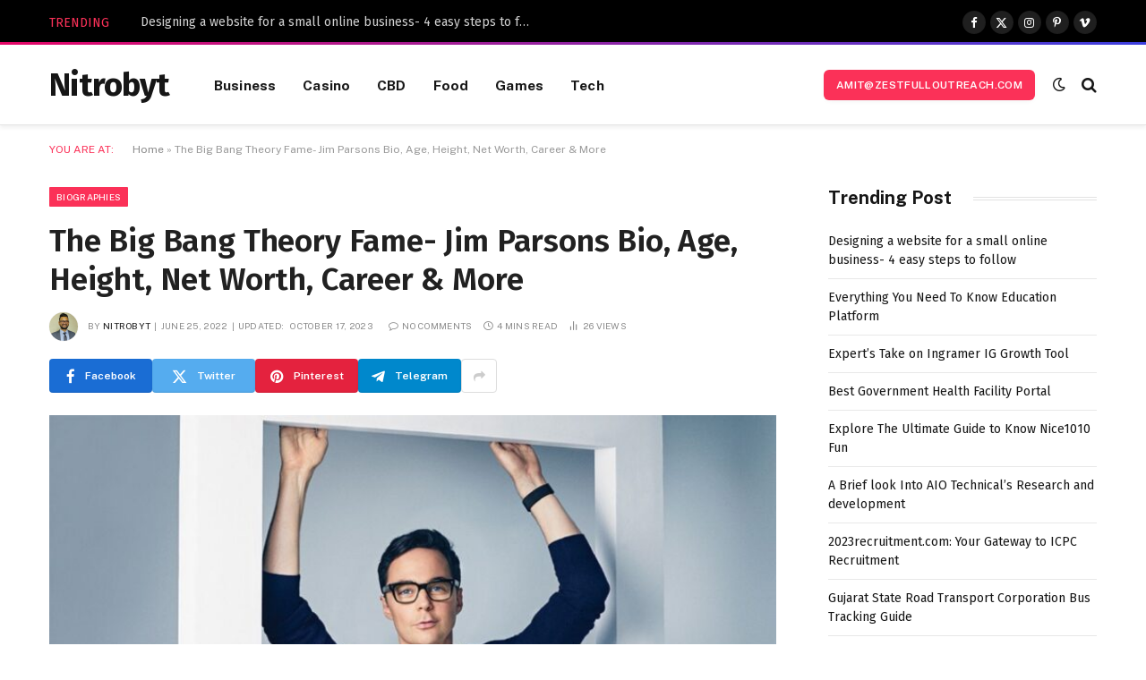

--- FILE ---
content_type: text/html; charset=UTF-8
request_url: https://www.nitrobyt.com/jim-parsons-bio-age-height-weight-education-movies-boyfriend-more/
body_size: 27242
content:

<!DOCTYPE html>
<html lang="en-US" class="s-light site-s-light">

<head>

	<meta charset="UTF-8" />
	<meta name="viewport" content="width=device-width, initial-scale=1" />
	<meta name='robots' content='index, follow, max-image-preview:large, max-snippet:-1, max-video-preview:-1' />

	<!-- This site is optimized with the Yoast SEO Premium plugin v21.7 (Yoast SEO v21.7) - https://yoast.com/wordpress/plugins/seo/ -->
	<title>The Big Bang Theory Fame- Jim Parsons Biography</title><link rel="preload" as="image" imagesrcset="https://www.nitrobyt.com/wp-content/uploads/2022/06/Jim-Parsons-nitrobyt-768x432.jpg 768w, https://www.nitrobyt.com/wp-content/uploads/2022/06/Jim-Parsons-nitrobyt-300x169.jpg 300w, https://www.nitrobyt.com/wp-content/uploads/2022/06/Jim-Parsons-nitrobyt-1024x576.jpg 1024w, https://www.nitrobyt.com/wp-content/uploads/2022/06/Jim-Parsons-nitrobyt-150x84.jpg 150w, https://www.nitrobyt.com/wp-content/uploads/2022/06/Jim-Parsons-nitrobyt-450x253.jpg 450w, https://www.nitrobyt.com/wp-content/uploads/2022/06/Jim-Parsons-nitrobyt-600x338.jpg 600w, https://www.nitrobyt.com/wp-content/uploads/2022/06/Jim-Parsons-nitrobyt.jpg 1200w" imagesizes="(max-width: 768px) 100vw, 768px" /><link rel="preload" as="font" href="https://www.nitrobyt.com/wp-content/themes/smart-mag/css/icons/fonts/ts-icons.woff2?v2.7" type="font/woff2" crossorigin="anonymous" />
	<meta name="description" content="Read About Jim Parsons- &#039;The Big Bang Theory&#039; fame American actor&#039;s Bio, Age, Height, Weight, Movies, Boyfriend &amp; More." />
	<link rel="canonical" href="https://www.nitrobyt.com/jim-parsons-bio-age-height-weight-education-movies-boyfriend-more/" />
	<meta property="og:locale" content="en_US" />
	<meta property="og:type" content="article" />
	<meta property="og:title" content="The Big Bang Theory Fame- Jim Parsons Bio, Age, Height, Net Worth, Career &amp; More" />
	<meta property="og:description" content="Read About Jim Parsons- &#039;The Big Bang Theory&#039; fame American actor&#039;s Bio, Age, Height, Weight, Movies, Boyfriend &amp; More." />
	<meta property="og:url" content="https://www.nitrobyt.com/jim-parsons-bio-age-height-weight-education-movies-boyfriend-more/" />
	<meta property="og:site_name" content="nitrobyt" />
	<meta property="article:published_time" content="2022-06-25T19:13:36+00:00" />
	<meta property="article:modified_time" content="2023-10-17T19:56:16+00:00" />
	<meta property="og:image" content="http://www.nitrobyt.com/wp-content/uploads/2022/06/Jim-Parsons-nitrobyt.jpg" />
	<meta property="og:image:width" content="1200" />
	<meta property="og:image:height" content="675" />
	<meta property="og:image:type" content="image/jpeg" />
	<meta name="author" content="nitrobyt" />
	<meta name="twitter:card" content="summary_large_image" />
	<meta name="twitter:label1" content="Written by" />
	<meta name="twitter:data1" content="nitrobyt" />
	<meta name="twitter:label2" content="Est. reading time" />
	<meta name="twitter:data2" content="3 minutes" />
	<script type="application/ld+json" class="yoast-schema-graph">{"@context":"https://schema.org","@graph":[{"@type":["WebPage","FAQPage"],"@id":"https://www.nitrobyt.com/jim-parsons-bio-age-height-weight-education-movies-boyfriend-more/","url":"https://www.nitrobyt.com/jim-parsons-bio-age-height-weight-education-movies-boyfriend-more/","name":"The Big Bang Theory Fame- Jim Parsons Biography","isPartOf":{"@id":"https://www.nitrobyt.com/#website"},"primaryImageOfPage":{"@id":"https://www.nitrobyt.com/jim-parsons-bio-age-height-weight-education-movies-boyfriend-more/#primaryimage"},"image":{"@id":"https://www.nitrobyt.com/jim-parsons-bio-age-height-weight-education-movies-boyfriend-more/#primaryimage"},"thumbnailUrl":"https://www.nitrobyt.com/wp-content/uploads/2022/06/Jim-Parsons-nitrobyt.jpg","datePublished":"2022-06-25T19:13:36+00:00","dateModified":"2023-10-17T19:56:16+00:00","author":{"@id":"https://www.nitrobyt.com/#/schema/person/fcf3ee15bfe7af61b8b3efdcabef500f"},"description":"Read About Jim Parsons- 'The Big Bang Theory' fame American actor's Bio, Age, Height, Weight, Movies, Boyfriend & More.","breadcrumb":{"@id":"https://www.nitrobyt.com/jim-parsons-bio-age-height-weight-education-movies-boyfriend-more/#breadcrumb"},"mainEntity":[{"@id":"https://www.nitrobyt.com/jim-parsons-bio-age-height-weight-education-movies-boyfriend-more/#faq-question-1656327419749"},{"@id":"https://www.nitrobyt.com/jim-parsons-bio-age-height-weight-education-movies-boyfriend-more/#faq-question-1656327459090"},{"@id":"https://www.nitrobyt.com/jim-parsons-bio-age-height-weight-education-movies-boyfriend-more/#faq-question-1656327515237"},{"@id":"https://www.nitrobyt.com/jim-parsons-bio-age-height-weight-education-movies-boyfriend-more/#faq-question-1656327520785"},{"@id":"https://www.nitrobyt.com/jim-parsons-bio-age-height-weight-education-movies-boyfriend-more/#faq-question-1656328100602"}],"inLanguage":"en-US","potentialAction":[{"@type":"ReadAction","target":["https://www.nitrobyt.com/jim-parsons-bio-age-height-weight-education-movies-boyfriend-more/"]}]},{"@type":"ImageObject","inLanguage":"en-US","@id":"https://www.nitrobyt.com/jim-parsons-bio-age-height-weight-education-movies-boyfriend-more/#primaryimage","url":"https://www.nitrobyt.com/wp-content/uploads/2022/06/Jim-Parsons-nitrobyt.jpg","contentUrl":"https://www.nitrobyt.com/wp-content/uploads/2022/06/Jim-Parsons-nitrobyt.jpg","width":1200,"height":675,"caption":"Jim Parsons"},{"@type":"BreadcrumbList","@id":"https://www.nitrobyt.com/jim-parsons-bio-age-height-weight-education-movies-boyfriend-more/#breadcrumb","itemListElement":[{"@type":"ListItem","position":1,"name":"Home","item":"https://www.nitrobyt.com/"},{"@type":"ListItem","position":2,"name":"The Big Bang Theory Fame- Jim Parsons Bio, Age, Height, Net Worth, Career &#038; More"}]},{"@type":"WebSite","@id":"https://www.nitrobyt.com/#website","url":"https://www.nitrobyt.com/","name":"nitrobyt","description":"Just another WordPress site","potentialAction":[{"@type":"SearchAction","target":{"@type":"EntryPoint","urlTemplate":"https://www.nitrobyt.com/?s={search_term_string}"},"query-input":"required name=search_term_string"}],"inLanguage":"en-US"},{"@type":"Person","@id":"https://www.nitrobyt.com/#/schema/person/fcf3ee15bfe7af61b8b3efdcabef500f","name":"nitrobyt","image":{"@type":"ImageObject","inLanguage":"en-US","@id":"https://www.nitrobyt.com/#/schema/person/image/","url":"https://secure.gravatar.com/avatar/ef1e4ad507227c20f30541b7290fea35b5c603c84339c9e29d848b21345fa2fd?s=96&d=mm&r=g","contentUrl":"https://secure.gravatar.com/avatar/ef1e4ad507227c20f30541b7290fea35b5c603c84339c9e29d848b21345fa2fd?s=96&d=mm&r=g","caption":"nitrobyt"},"sameAs":["https://nitrobyt.com"],"url":"https://www.nitrobyt.com/author/nitrobyt/"},{"@type":"Question","@id":"https://www.nitrobyt.com/jim-parsons-bio-age-height-weight-education-movies-boyfriend-more/#faq-question-1656327419749","position":1,"url":"https://www.nitrobyt.com/jim-parsons-bio-age-height-weight-education-movies-boyfriend-more/#faq-question-1656327419749","name":"1. Who declined to play Sheldon?","answerCount":1,"acceptedAnswer":{"@type":"Answer","text":"<strong>Ans.</strong> Jim Parsons","inLanguage":"en-US"},"inLanguage":"en-US"},{"@type":"Question","@id":"https://www.nitrobyt.com/jim-parsons-bio-age-height-weight-education-movies-boyfriend-more/#faq-question-1656327459090","position":2,"url":"https://www.nitrobyt.com/jim-parsons-bio-age-height-weight-education-movies-boyfriend-more/#faq-question-1656327459090","name":"2. Who was the introductory candidate to depict Sheldon?","answerCount":1,"acceptedAnswer":{"@type":"Answer","text":"<strong>Ans.</strong> Leonard actor Johnny Galecki was at first considered for the role.","inLanguage":"en-US"},"inLanguage":"en-US"},{"@type":"Question","@id":"https://www.nitrobyt.com/jim-parsons-bio-age-height-weight-education-movies-boyfriend-more/#faq-question-1656327515237","position":3,"url":"https://www.nitrobyt.com/jim-parsons-bio-age-height-weight-education-movies-boyfriend-more/#faq-question-1656327515237","name":"3. Has Jim Parsons ever had a kid?","answerCount":1,"acceptedAnswer":{"@type":"Answer","text":"<strong>Ans.</strong> Todd Spiewak, an Emmy-nominated maker, and Jim have been together for nearly 20 years; they met on a dazzle date in 2002 and got hitched in 2017. In spite of not having any children together, the couple reveres their two dazzling pooches, Stevie and Rufus.","inLanguage":"en-US"},"inLanguage":"en-US"},{"@type":"Question","@id":"https://www.nitrobyt.com/jim-parsons-bio-age-height-weight-education-movies-boyfriend-more/#faq-question-1656327520785","position":4,"url":"https://www.nitrobyt.com/jim-parsons-bio-age-height-weight-education-movies-boyfriend-more/#faq-question-1656327520785","name":"4. Is Sheldon Cooper the highest-paid on-screen character?","answerCount":1,"acceptedAnswer":{"@type":"Answer","text":"<strong>Ans.</strong> Yes, Sheldon Cooper impersonator His worth $160 million. As The Big Bang Theory entered its last season, Jim Parsons, who plays the unconventional Sheldon Cooper, was positioned by Forbes as the highest-paid TV performing artist within the world in 2018.","inLanguage":"en-US"},"inLanguage":"en-US"},{"@type":"Question","@id":"https://www.nitrobyt.com/jim-parsons-bio-age-height-weight-education-movies-boyfriend-more/#faq-question-1656328100602","position":5,"url":"https://www.nitrobyt.com/jim-parsons-bio-age-height-weight-education-movies-boyfriend-more/#faq-question-1656328100602","name":"5. Are Kaley Cuoco and Jim Parsons real friends?","answerCount":1,"acceptedAnswer":{"@type":"Answer","text":"<strong>Ans.</strong> Yes, Because of their different identities, Penny and Sheldon's characters created an extraordinary bond that individuals enjoyed seeing. In spite of the fact that Kaley Cuoco and Jim Parsons, the on-screen characters who played them, had little in common with their characters, they were companions in genuine life.","inLanguage":"en-US"},"inLanguage":"en-US"}]}</script>
	<!-- / Yoast SEO Premium plugin. -->


<link rel='dns-prefetch' href='//fonts.googleapis.com' />
<link rel="alternate" type="application/rss+xml" title="nitrobyt &raquo; Feed" href="https://www.nitrobyt.com/feed/" />
<link rel="alternate" type="application/rss+xml" title="nitrobyt &raquo; Comments Feed" href="https://www.nitrobyt.com/comments/feed/" />
<link rel="alternate" type="application/rss+xml" title="nitrobyt &raquo; The Big Bang Theory Fame- Jim Parsons Bio, Age, Height, Net Worth, Career &#038; More Comments Feed" href="https://www.nitrobyt.com/jim-parsons-bio-age-height-weight-education-movies-boyfriend-more/feed/" />
<link rel="alternate" title="oEmbed (JSON)" type="application/json+oembed" href="https://www.nitrobyt.com/wp-json/oembed/1.0/embed?url=https%3A%2F%2Fwww.nitrobyt.com%2Fjim-parsons-bio-age-height-weight-education-movies-boyfriend-more%2F" />
<link rel="alternate" title="oEmbed (XML)" type="text/xml+oembed" href="https://www.nitrobyt.com/wp-json/oembed/1.0/embed?url=https%3A%2F%2Fwww.nitrobyt.com%2Fjim-parsons-bio-age-height-weight-education-movies-boyfriend-more%2F&#038;format=xml" />
<style id='wp-img-auto-sizes-contain-inline-css' type='text/css'>
img:is([sizes=auto i],[sizes^="auto," i]){contain-intrinsic-size:3000px 1500px}
/*# sourceURL=wp-img-auto-sizes-contain-inline-css */
</style>
<style id='wp-emoji-styles-inline-css' type='text/css'>

	img.wp-smiley, img.emoji {
		display: inline !important;
		border: none !important;
		box-shadow: none !important;
		height: 1em !important;
		width: 1em !important;
		margin: 0 0.07em !important;
		vertical-align: -0.1em !important;
		background: none !important;
		padding: 0 !important;
	}
/*# sourceURL=wp-emoji-styles-inline-css */
</style>
<style id='wp-block-library-inline-css' type='text/css'>
:root{--wp-block-synced-color:#7a00df;--wp-block-synced-color--rgb:122,0,223;--wp-bound-block-color:var(--wp-block-synced-color);--wp-editor-canvas-background:#ddd;--wp-admin-theme-color:#007cba;--wp-admin-theme-color--rgb:0,124,186;--wp-admin-theme-color-darker-10:#006ba1;--wp-admin-theme-color-darker-10--rgb:0,107,160.5;--wp-admin-theme-color-darker-20:#005a87;--wp-admin-theme-color-darker-20--rgb:0,90,135;--wp-admin-border-width-focus:2px}@media (min-resolution:192dpi){:root{--wp-admin-border-width-focus:1.5px}}.wp-element-button{cursor:pointer}:root .has-very-light-gray-background-color{background-color:#eee}:root .has-very-dark-gray-background-color{background-color:#313131}:root .has-very-light-gray-color{color:#eee}:root .has-very-dark-gray-color{color:#313131}:root .has-vivid-green-cyan-to-vivid-cyan-blue-gradient-background{background:linear-gradient(135deg,#00d084,#0693e3)}:root .has-purple-crush-gradient-background{background:linear-gradient(135deg,#34e2e4,#4721fb 50%,#ab1dfe)}:root .has-hazy-dawn-gradient-background{background:linear-gradient(135deg,#faaca8,#dad0ec)}:root .has-subdued-olive-gradient-background{background:linear-gradient(135deg,#fafae1,#67a671)}:root .has-atomic-cream-gradient-background{background:linear-gradient(135deg,#fdd79a,#004a59)}:root .has-nightshade-gradient-background{background:linear-gradient(135deg,#330968,#31cdcf)}:root .has-midnight-gradient-background{background:linear-gradient(135deg,#020381,#2874fc)}:root{--wp--preset--font-size--normal:16px;--wp--preset--font-size--huge:42px}.has-regular-font-size{font-size:1em}.has-larger-font-size{font-size:2.625em}.has-normal-font-size{font-size:var(--wp--preset--font-size--normal)}.has-huge-font-size{font-size:var(--wp--preset--font-size--huge)}.has-text-align-center{text-align:center}.has-text-align-left{text-align:left}.has-text-align-right{text-align:right}.has-fit-text{white-space:nowrap!important}#end-resizable-editor-section{display:none}.aligncenter{clear:both}.items-justified-left{justify-content:flex-start}.items-justified-center{justify-content:center}.items-justified-right{justify-content:flex-end}.items-justified-space-between{justify-content:space-between}.screen-reader-text{border:0;clip-path:inset(50%);height:1px;margin:-1px;overflow:hidden;padding:0;position:absolute;width:1px;word-wrap:normal!important}.screen-reader-text:focus{background-color:#ddd;clip-path:none;color:#444;display:block;font-size:1em;height:auto;left:5px;line-height:normal;padding:15px 23px 14px;text-decoration:none;top:5px;width:auto;z-index:100000}html :where(.has-border-color){border-style:solid}html :where([style*=border-top-color]){border-top-style:solid}html :where([style*=border-right-color]){border-right-style:solid}html :where([style*=border-bottom-color]){border-bottom-style:solid}html :where([style*=border-left-color]){border-left-style:solid}html :where([style*=border-width]){border-style:solid}html :where([style*=border-top-width]){border-top-style:solid}html :where([style*=border-right-width]){border-right-style:solid}html :where([style*=border-bottom-width]){border-bottom-style:solid}html :where([style*=border-left-width]){border-left-style:solid}html :where(img[class*=wp-image-]){height:auto;max-width:100%}:where(figure){margin:0 0 1em}html :where(.is-position-sticky){--wp-admin--admin-bar--position-offset:var(--wp-admin--admin-bar--height,0px)}@media screen and (max-width:600px){html :where(.is-position-sticky){--wp-admin--admin-bar--position-offset:0px}}

/*# sourceURL=wp-block-library-inline-css */
</style><style id='wp-block-heading-inline-css' type='text/css'>
h1:where(.wp-block-heading).has-background,h2:where(.wp-block-heading).has-background,h3:where(.wp-block-heading).has-background,h4:where(.wp-block-heading).has-background,h5:where(.wp-block-heading).has-background,h6:where(.wp-block-heading).has-background{padding:1.25em 2.375em}h1.has-text-align-left[style*=writing-mode]:where([style*=vertical-lr]),h1.has-text-align-right[style*=writing-mode]:where([style*=vertical-rl]),h2.has-text-align-left[style*=writing-mode]:where([style*=vertical-lr]),h2.has-text-align-right[style*=writing-mode]:where([style*=vertical-rl]),h3.has-text-align-left[style*=writing-mode]:where([style*=vertical-lr]),h3.has-text-align-right[style*=writing-mode]:where([style*=vertical-rl]),h4.has-text-align-left[style*=writing-mode]:where([style*=vertical-lr]),h4.has-text-align-right[style*=writing-mode]:where([style*=vertical-rl]),h5.has-text-align-left[style*=writing-mode]:where([style*=vertical-lr]),h5.has-text-align-right[style*=writing-mode]:where([style*=vertical-rl]),h6.has-text-align-left[style*=writing-mode]:where([style*=vertical-lr]),h6.has-text-align-right[style*=writing-mode]:where([style*=vertical-rl]){rotate:180deg}
/*# sourceURL=https://www.nitrobyt.com/wp-includes/blocks/heading/style.min.css */
</style>
<style id='wp-block-image-inline-css' type='text/css'>
.wp-block-image>a,.wp-block-image>figure>a{display:inline-block}.wp-block-image img{box-sizing:border-box;height:auto;max-width:100%;vertical-align:bottom}@media not (prefers-reduced-motion){.wp-block-image img.hide{visibility:hidden}.wp-block-image img.show{animation:show-content-image .4s}}.wp-block-image[style*=border-radius] img,.wp-block-image[style*=border-radius]>a{border-radius:inherit}.wp-block-image.has-custom-border img{box-sizing:border-box}.wp-block-image.aligncenter{text-align:center}.wp-block-image.alignfull>a,.wp-block-image.alignwide>a{width:100%}.wp-block-image.alignfull img,.wp-block-image.alignwide img{height:auto;width:100%}.wp-block-image .aligncenter,.wp-block-image .alignleft,.wp-block-image .alignright,.wp-block-image.aligncenter,.wp-block-image.alignleft,.wp-block-image.alignright{display:table}.wp-block-image .aligncenter>figcaption,.wp-block-image .alignleft>figcaption,.wp-block-image .alignright>figcaption,.wp-block-image.aligncenter>figcaption,.wp-block-image.alignleft>figcaption,.wp-block-image.alignright>figcaption{caption-side:bottom;display:table-caption}.wp-block-image .alignleft{float:left;margin:.5em 1em .5em 0}.wp-block-image .alignright{float:right;margin:.5em 0 .5em 1em}.wp-block-image .aligncenter{margin-left:auto;margin-right:auto}.wp-block-image :where(figcaption){margin-bottom:1em;margin-top:.5em}.wp-block-image.is-style-circle-mask img{border-radius:9999px}@supports ((-webkit-mask-image:none) or (mask-image:none)) or (-webkit-mask-image:none){.wp-block-image.is-style-circle-mask img{border-radius:0;-webkit-mask-image:url('data:image/svg+xml;utf8,<svg viewBox="0 0 100 100" xmlns="http://www.w3.org/2000/svg"><circle cx="50" cy="50" r="50"/></svg>');mask-image:url('data:image/svg+xml;utf8,<svg viewBox="0 0 100 100" xmlns="http://www.w3.org/2000/svg"><circle cx="50" cy="50" r="50"/></svg>');mask-mode:alpha;-webkit-mask-position:center;mask-position:center;-webkit-mask-repeat:no-repeat;mask-repeat:no-repeat;-webkit-mask-size:contain;mask-size:contain}}:root :where(.wp-block-image.is-style-rounded img,.wp-block-image .is-style-rounded img){border-radius:9999px}.wp-block-image figure{margin:0}.wp-lightbox-container{display:flex;flex-direction:column;position:relative}.wp-lightbox-container img{cursor:zoom-in}.wp-lightbox-container img:hover+button{opacity:1}.wp-lightbox-container button{align-items:center;backdrop-filter:blur(16px) saturate(180%);background-color:#5a5a5a40;border:none;border-radius:4px;cursor:zoom-in;display:flex;height:20px;justify-content:center;opacity:0;padding:0;position:absolute;right:16px;text-align:center;top:16px;width:20px;z-index:100}@media not (prefers-reduced-motion){.wp-lightbox-container button{transition:opacity .2s ease}}.wp-lightbox-container button:focus-visible{outline:3px auto #5a5a5a40;outline:3px auto -webkit-focus-ring-color;outline-offset:3px}.wp-lightbox-container button:hover{cursor:pointer;opacity:1}.wp-lightbox-container button:focus{opacity:1}.wp-lightbox-container button:focus,.wp-lightbox-container button:hover,.wp-lightbox-container button:not(:hover):not(:active):not(.has-background){background-color:#5a5a5a40;border:none}.wp-lightbox-overlay{box-sizing:border-box;cursor:zoom-out;height:100vh;left:0;overflow:hidden;position:fixed;top:0;visibility:hidden;width:100%;z-index:100000}.wp-lightbox-overlay .close-button{align-items:center;cursor:pointer;display:flex;justify-content:center;min-height:40px;min-width:40px;padding:0;position:absolute;right:calc(env(safe-area-inset-right) + 16px);top:calc(env(safe-area-inset-top) + 16px);z-index:5000000}.wp-lightbox-overlay .close-button:focus,.wp-lightbox-overlay .close-button:hover,.wp-lightbox-overlay .close-button:not(:hover):not(:active):not(.has-background){background:none;border:none}.wp-lightbox-overlay .lightbox-image-container{height:var(--wp--lightbox-container-height);left:50%;overflow:hidden;position:absolute;top:50%;transform:translate(-50%,-50%);transform-origin:top left;width:var(--wp--lightbox-container-width);z-index:9999999999}.wp-lightbox-overlay .wp-block-image{align-items:center;box-sizing:border-box;display:flex;height:100%;justify-content:center;margin:0;position:relative;transform-origin:0 0;width:100%;z-index:3000000}.wp-lightbox-overlay .wp-block-image img{height:var(--wp--lightbox-image-height);min-height:var(--wp--lightbox-image-height);min-width:var(--wp--lightbox-image-width);width:var(--wp--lightbox-image-width)}.wp-lightbox-overlay .wp-block-image figcaption{display:none}.wp-lightbox-overlay button{background:none;border:none}.wp-lightbox-overlay .scrim{background-color:#fff;height:100%;opacity:.9;position:absolute;width:100%;z-index:2000000}.wp-lightbox-overlay.active{visibility:visible}@media not (prefers-reduced-motion){.wp-lightbox-overlay.active{animation:turn-on-visibility .25s both}.wp-lightbox-overlay.active img{animation:turn-on-visibility .35s both}.wp-lightbox-overlay.show-closing-animation:not(.active){animation:turn-off-visibility .35s both}.wp-lightbox-overlay.show-closing-animation:not(.active) img{animation:turn-off-visibility .25s both}.wp-lightbox-overlay.zoom.active{animation:none;opacity:1;visibility:visible}.wp-lightbox-overlay.zoom.active .lightbox-image-container{animation:lightbox-zoom-in .4s}.wp-lightbox-overlay.zoom.active .lightbox-image-container img{animation:none}.wp-lightbox-overlay.zoom.active .scrim{animation:turn-on-visibility .4s forwards}.wp-lightbox-overlay.zoom.show-closing-animation:not(.active){animation:none}.wp-lightbox-overlay.zoom.show-closing-animation:not(.active) .lightbox-image-container{animation:lightbox-zoom-out .4s}.wp-lightbox-overlay.zoom.show-closing-animation:not(.active) .lightbox-image-container img{animation:none}.wp-lightbox-overlay.zoom.show-closing-animation:not(.active) .scrim{animation:turn-off-visibility .4s forwards}}@keyframes show-content-image{0%{visibility:hidden}99%{visibility:hidden}to{visibility:visible}}@keyframes turn-on-visibility{0%{opacity:0}to{opacity:1}}@keyframes turn-off-visibility{0%{opacity:1;visibility:visible}99%{opacity:0;visibility:visible}to{opacity:0;visibility:hidden}}@keyframes lightbox-zoom-in{0%{transform:translate(calc((-100vw + var(--wp--lightbox-scrollbar-width))/2 + var(--wp--lightbox-initial-left-position)),calc(-50vh + var(--wp--lightbox-initial-top-position))) scale(var(--wp--lightbox-scale))}to{transform:translate(-50%,-50%) scale(1)}}@keyframes lightbox-zoom-out{0%{transform:translate(-50%,-50%) scale(1);visibility:visible}99%{visibility:visible}to{transform:translate(calc((-100vw + var(--wp--lightbox-scrollbar-width))/2 + var(--wp--lightbox-initial-left-position)),calc(-50vh + var(--wp--lightbox-initial-top-position))) scale(var(--wp--lightbox-scale));visibility:hidden}}
/*# sourceURL=https://www.nitrobyt.com/wp-includes/blocks/image/style.min.css */
</style>
<style id='wp-block-list-inline-css' type='text/css'>
ol,ul{box-sizing:border-box}:root :where(.wp-block-list.has-background){padding:1.25em 2.375em}
/*# sourceURL=https://www.nitrobyt.com/wp-includes/blocks/list/style.min.css */
</style>
<style id='wp-block-paragraph-inline-css' type='text/css'>
.is-small-text{font-size:.875em}.is-regular-text{font-size:1em}.is-large-text{font-size:2.25em}.is-larger-text{font-size:3em}.has-drop-cap:not(:focus):first-letter{float:left;font-size:8.4em;font-style:normal;font-weight:100;line-height:.68;margin:.05em .1em 0 0;text-transform:uppercase}body.rtl .has-drop-cap:not(:focus):first-letter{float:none;margin-left:.1em}p.has-drop-cap.has-background{overflow:hidden}:root :where(p.has-background){padding:1.25em 2.375em}:where(p.has-text-color:not(.has-link-color)) a{color:inherit}p.has-text-align-left[style*="writing-mode:vertical-lr"],p.has-text-align-right[style*="writing-mode:vertical-rl"]{rotate:180deg}
/*# sourceURL=https://www.nitrobyt.com/wp-includes/blocks/paragraph/style.min.css */
</style>
<style id='wp-block-quote-inline-css' type='text/css'>
.wp-block-quote{box-sizing:border-box;overflow-wrap:break-word}.wp-block-quote.is-large:where(:not(.is-style-plain)),.wp-block-quote.is-style-large:where(:not(.is-style-plain)){margin-bottom:1em;padding:0 1em}.wp-block-quote.is-large:where(:not(.is-style-plain)) p,.wp-block-quote.is-style-large:where(:not(.is-style-plain)) p{font-size:1.5em;font-style:italic;line-height:1.6}.wp-block-quote.is-large:where(:not(.is-style-plain)) cite,.wp-block-quote.is-large:where(:not(.is-style-plain)) footer,.wp-block-quote.is-style-large:where(:not(.is-style-plain)) cite,.wp-block-quote.is-style-large:where(:not(.is-style-plain)) footer{font-size:1.125em;text-align:right}.wp-block-quote>cite{display:block}
/*# sourceURL=https://www.nitrobyt.com/wp-includes/blocks/quote/style.min.css */
</style>
<style id='global-styles-inline-css' type='text/css'>
:root{--wp--preset--aspect-ratio--square: 1;--wp--preset--aspect-ratio--4-3: 4/3;--wp--preset--aspect-ratio--3-4: 3/4;--wp--preset--aspect-ratio--3-2: 3/2;--wp--preset--aspect-ratio--2-3: 2/3;--wp--preset--aspect-ratio--16-9: 16/9;--wp--preset--aspect-ratio--9-16: 9/16;--wp--preset--color--black: #000000;--wp--preset--color--cyan-bluish-gray: #abb8c3;--wp--preset--color--white: #ffffff;--wp--preset--color--pale-pink: #f78da7;--wp--preset--color--vivid-red: #cf2e2e;--wp--preset--color--luminous-vivid-orange: #ff6900;--wp--preset--color--luminous-vivid-amber: #fcb900;--wp--preset--color--light-green-cyan: #7bdcb5;--wp--preset--color--vivid-green-cyan: #00d084;--wp--preset--color--pale-cyan-blue: #8ed1fc;--wp--preset--color--vivid-cyan-blue: #0693e3;--wp--preset--color--vivid-purple: #9b51e0;--wp--preset--gradient--vivid-cyan-blue-to-vivid-purple: linear-gradient(135deg,rgb(6,147,227) 0%,rgb(155,81,224) 100%);--wp--preset--gradient--light-green-cyan-to-vivid-green-cyan: linear-gradient(135deg,rgb(122,220,180) 0%,rgb(0,208,130) 100%);--wp--preset--gradient--luminous-vivid-amber-to-luminous-vivid-orange: linear-gradient(135deg,rgb(252,185,0) 0%,rgb(255,105,0) 100%);--wp--preset--gradient--luminous-vivid-orange-to-vivid-red: linear-gradient(135deg,rgb(255,105,0) 0%,rgb(207,46,46) 100%);--wp--preset--gradient--very-light-gray-to-cyan-bluish-gray: linear-gradient(135deg,rgb(238,238,238) 0%,rgb(169,184,195) 100%);--wp--preset--gradient--cool-to-warm-spectrum: linear-gradient(135deg,rgb(74,234,220) 0%,rgb(151,120,209) 20%,rgb(207,42,186) 40%,rgb(238,44,130) 60%,rgb(251,105,98) 80%,rgb(254,248,76) 100%);--wp--preset--gradient--blush-light-purple: linear-gradient(135deg,rgb(255,206,236) 0%,rgb(152,150,240) 100%);--wp--preset--gradient--blush-bordeaux: linear-gradient(135deg,rgb(254,205,165) 0%,rgb(254,45,45) 50%,rgb(107,0,62) 100%);--wp--preset--gradient--luminous-dusk: linear-gradient(135deg,rgb(255,203,112) 0%,rgb(199,81,192) 50%,rgb(65,88,208) 100%);--wp--preset--gradient--pale-ocean: linear-gradient(135deg,rgb(255,245,203) 0%,rgb(182,227,212) 50%,rgb(51,167,181) 100%);--wp--preset--gradient--electric-grass: linear-gradient(135deg,rgb(202,248,128) 0%,rgb(113,206,126) 100%);--wp--preset--gradient--midnight: linear-gradient(135deg,rgb(2,3,129) 0%,rgb(40,116,252) 100%);--wp--preset--font-size--small: 13px;--wp--preset--font-size--medium: 20px;--wp--preset--font-size--large: 36px;--wp--preset--font-size--x-large: 42px;--wp--preset--spacing--20: 0.44rem;--wp--preset--spacing--30: 0.67rem;--wp--preset--spacing--40: 1rem;--wp--preset--spacing--50: 1.5rem;--wp--preset--spacing--60: 2.25rem;--wp--preset--spacing--70: 3.38rem;--wp--preset--spacing--80: 5.06rem;--wp--preset--shadow--natural: 6px 6px 9px rgba(0, 0, 0, 0.2);--wp--preset--shadow--deep: 12px 12px 50px rgba(0, 0, 0, 0.4);--wp--preset--shadow--sharp: 6px 6px 0px rgba(0, 0, 0, 0.2);--wp--preset--shadow--outlined: 6px 6px 0px -3px rgb(255, 255, 255), 6px 6px rgb(0, 0, 0);--wp--preset--shadow--crisp: 6px 6px 0px rgb(0, 0, 0);}:where(.is-layout-flex){gap: 0.5em;}:where(.is-layout-grid){gap: 0.5em;}body .is-layout-flex{display: flex;}.is-layout-flex{flex-wrap: wrap;align-items: center;}.is-layout-flex > :is(*, div){margin: 0;}body .is-layout-grid{display: grid;}.is-layout-grid > :is(*, div){margin: 0;}:where(.wp-block-columns.is-layout-flex){gap: 2em;}:where(.wp-block-columns.is-layout-grid){gap: 2em;}:where(.wp-block-post-template.is-layout-flex){gap: 1.25em;}:where(.wp-block-post-template.is-layout-grid){gap: 1.25em;}.has-black-color{color: var(--wp--preset--color--black) !important;}.has-cyan-bluish-gray-color{color: var(--wp--preset--color--cyan-bluish-gray) !important;}.has-white-color{color: var(--wp--preset--color--white) !important;}.has-pale-pink-color{color: var(--wp--preset--color--pale-pink) !important;}.has-vivid-red-color{color: var(--wp--preset--color--vivid-red) !important;}.has-luminous-vivid-orange-color{color: var(--wp--preset--color--luminous-vivid-orange) !important;}.has-luminous-vivid-amber-color{color: var(--wp--preset--color--luminous-vivid-amber) !important;}.has-light-green-cyan-color{color: var(--wp--preset--color--light-green-cyan) !important;}.has-vivid-green-cyan-color{color: var(--wp--preset--color--vivid-green-cyan) !important;}.has-pale-cyan-blue-color{color: var(--wp--preset--color--pale-cyan-blue) !important;}.has-vivid-cyan-blue-color{color: var(--wp--preset--color--vivid-cyan-blue) !important;}.has-vivid-purple-color{color: var(--wp--preset--color--vivid-purple) !important;}.has-black-background-color{background-color: var(--wp--preset--color--black) !important;}.has-cyan-bluish-gray-background-color{background-color: var(--wp--preset--color--cyan-bluish-gray) !important;}.has-white-background-color{background-color: var(--wp--preset--color--white) !important;}.has-pale-pink-background-color{background-color: var(--wp--preset--color--pale-pink) !important;}.has-vivid-red-background-color{background-color: var(--wp--preset--color--vivid-red) !important;}.has-luminous-vivid-orange-background-color{background-color: var(--wp--preset--color--luminous-vivid-orange) !important;}.has-luminous-vivid-amber-background-color{background-color: var(--wp--preset--color--luminous-vivid-amber) !important;}.has-light-green-cyan-background-color{background-color: var(--wp--preset--color--light-green-cyan) !important;}.has-vivid-green-cyan-background-color{background-color: var(--wp--preset--color--vivid-green-cyan) !important;}.has-pale-cyan-blue-background-color{background-color: var(--wp--preset--color--pale-cyan-blue) !important;}.has-vivid-cyan-blue-background-color{background-color: var(--wp--preset--color--vivid-cyan-blue) !important;}.has-vivid-purple-background-color{background-color: var(--wp--preset--color--vivid-purple) !important;}.has-black-border-color{border-color: var(--wp--preset--color--black) !important;}.has-cyan-bluish-gray-border-color{border-color: var(--wp--preset--color--cyan-bluish-gray) !important;}.has-white-border-color{border-color: var(--wp--preset--color--white) !important;}.has-pale-pink-border-color{border-color: var(--wp--preset--color--pale-pink) !important;}.has-vivid-red-border-color{border-color: var(--wp--preset--color--vivid-red) !important;}.has-luminous-vivid-orange-border-color{border-color: var(--wp--preset--color--luminous-vivid-orange) !important;}.has-luminous-vivid-amber-border-color{border-color: var(--wp--preset--color--luminous-vivid-amber) !important;}.has-light-green-cyan-border-color{border-color: var(--wp--preset--color--light-green-cyan) !important;}.has-vivid-green-cyan-border-color{border-color: var(--wp--preset--color--vivid-green-cyan) !important;}.has-pale-cyan-blue-border-color{border-color: var(--wp--preset--color--pale-cyan-blue) !important;}.has-vivid-cyan-blue-border-color{border-color: var(--wp--preset--color--vivid-cyan-blue) !important;}.has-vivid-purple-border-color{border-color: var(--wp--preset--color--vivid-purple) !important;}.has-vivid-cyan-blue-to-vivid-purple-gradient-background{background: var(--wp--preset--gradient--vivid-cyan-blue-to-vivid-purple) !important;}.has-light-green-cyan-to-vivid-green-cyan-gradient-background{background: var(--wp--preset--gradient--light-green-cyan-to-vivid-green-cyan) !important;}.has-luminous-vivid-amber-to-luminous-vivid-orange-gradient-background{background: var(--wp--preset--gradient--luminous-vivid-amber-to-luminous-vivid-orange) !important;}.has-luminous-vivid-orange-to-vivid-red-gradient-background{background: var(--wp--preset--gradient--luminous-vivid-orange-to-vivid-red) !important;}.has-very-light-gray-to-cyan-bluish-gray-gradient-background{background: var(--wp--preset--gradient--very-light-gray-to-cyan-bluish-gray) !important;}.has-cool-to-warm-spectrum-gradient-background{background: var(--wp--preset--gradient--cool-to-warm-spectrum) !important;}.has-blush-light-purple-gradient-background{background: var(--wp--preset--gradient--blush-light-purple) !important;}.has-blush-bordeaux-gradient-background{background: var(--wp--preset--gradient--blush-bordeaux) !important;}.has-luminous-dusk-gradient-background{background: var(--wp--preset--gradient--luminous-dusk) !important;}.has-pale-ocean-gradient-background{background: var(--wp--preset--gradient--pale-ocean) !important;}.has-electric-grass-gradient-background{background: var(--wp--preset--gradient--electric-grass) !important;}.has-midnight-gradient-background{background: var(--wp--preset--gradient--midnight) !important;}.has-small-font-size{font-size: var(--wp--preset--font-size--small) !important;}.has-medium-font-size{font-size: var(--wp--preset--font-size--medium) !important;}.has-large-font-size{font-size: var(--wp--preset--font-size--large) !important;}.has-x-large-font-size{font-size: var(--wp--preset--font-size--x-large) !important;}
/*# sourceURL=global-styles-inline-css */
</style>

<style id='classic-theme-styles-inline-css' type='text/css'>
/*! This file is auto-generated */
.wp-block-button__link{color:#fff;background-color:#32373c;border-radius:9999px;box-shadow:none;text-decoration:none;padding:calc(.667em + 2px) calc(1.333em + 2px);font-size:1.125em}.wp-block-file__button{background:#32373c;color:#fff;text-decoration:none}
/*# sourceURL=/wp-includes/css/classic-themes.min.css */
</style>
<link rel='stylesheet' id='smartmag-core-css' href='https://www.nitrobyt.com/wp-content/themes/smart-mag/style.css?ver=9.5.0' type='text/css' media='all' />
<style id='smartmag-core-inline-css' type='text/css'>
:root { --c-main: #fb3158;
--c-main-rgb: 251,49,88;
--c-headings: #212121;
--text-font: "Fira Sans", system-ui, -apple-system, "Segoe UI", Arial, sans-serif;
--body-font: "Fira Sans", system-ui, -apple-system, "Segoe UI", Arial, sans-serif;
--ui-font: "Public Sans", system-ui, -apple-system, "Segoe UI", Arial, sans-serif;
--title-font: "Public Sans", system-ui, -apple-system, "Segoe UI", Arial, sans-serif;
--h-font: "Public Sans", system-ui, -apple-system, "Segoe UI", Arial, sans-serif;
--title-font: "Fira Sans", system-ui, -apple-system, "Segoe UI", Arial, sans-serif;
--h-font: "Fira Sans", system-ui, -apple-system, "Segoe UI", Arial, sans-serif;
--title-size-n: 18px;
--title-size-m: 22px;
--title-size-l: 36px;
--main-width: 1170px;
--excerpt-mt: 10px;
--c-excerpts: #1e1e1e;
--excerpt-size: 14px; }
.post-title:not(._) { font-weight: 600; }
:root { --sidebar-width: 300px; }
.ts-row, .has-el-gap { --sidebar-c-width: calc(var(--sidebar-width) + var(--grid-gutter-h) + var(--sidebar-c-pad)); }
:root { --sidebar-pad: 40px; --sidebar-sep-pad: 40px; }
.smart-head-main { --c-shadow: rgba(0,0,0,0.06); }
.smart-head-main .smart-head-top { --head-h: 50px; border-image: linear-gradient(90deg, #e40666 0%, #3c3fde 100%); border-image-slice: 1; border-image-width: 3px 0 0 0; border-width: 3px 0; border-image-width: 0 0 3px 0; }
.smart-head-main .smart-head-mid { --head-h: 90px; border-bottom-width: 1px; border-bottom-color: #e5e5e5; }
.s-dark .smart-head-main .smart-head-mid,
.smart-head-main .s-dark.smart-head-mid { border-bottom-color: #3f3f3f; }
.navigation-main .menu > li > a { font-size: 15.4px; font-weight: bold; letter-spacing: 0.01em; }
.navigation-main { --nav-items-space: 15px; }
.mega-menu .post-title a:hover { color: var(--c-nav-drop-hov); }
.s-light .navigation { --c-nav-blip: var(--c-main); }
.smart-head-mobile .smart-head-mid { border-image: linear-gradient(90deg, #e40666 0%, #3c3fde 100%); border-image-slice: 1; border-image-width: 3px 0 0 0; border-width: 3px 0; }
.navigation-small { margin-left: calc(-1 * var(--nav-items-space)); }
.s-dark .navigation-small { --c-nav-hov: rgba(255,255,255,0.76); }
.s-dark .smart-head-main .spc-social,
.smart-head-main .s-dark .spc-social { --c-spc-social: #ffffff; --c-spc-social-hov: rgba(255,255,255,0.92); }
.smart-head-main .spc-social { --spc-social-fs: 13px; --spc-social-size: 26px; --spc-social-space: 5px; }
.s-dark .smart-head-main .search-icon:hover,
.smart-head-main .s-dark .search-icon:hover { color: #bcbcbc; }
.smart-head-main { --search-icon-size: 18px; }
.s-dark .smart-head-main .offcanvas-toggle:hover,
.smart-head-main .s-dark .offcanvas-toggle:hover { --c-hamburger: #bcbcbc; }
.smart-head-main .offcanvas-toggle { transform: scale(0.75); --item-mr: 30px; }
.smart-head .ts-button1 { font-size: 12px; border-radius: 6px; height: 34px; line-height: 34px; padding-left: 14px; padding-right: 14px; }
.post-meta .meta-item, .post-meta .text-in { font-size: 10px; font-weight: normal; text-transform: uppercase; letter-spacing: .03em; }
.post-meta .post-cat > a { font-weight: bold; text-transform: uppercase; letter-spacing: 0.01em; }
.post-meta .post-author > a { color: #282828; }
.s-dark .post-meta .post-author > a { color: #ffffff; }
.post-meta .post-cat > a { color: #000000; }
.s-dark .post-meta .post-cat > a { color: #ffffff; }
.post-meta { --p-meta-sep: "|"; }
.l-post .excerpt { font-family: var(--ui-font); }
.l-post .excerpt { font-weight: normal; line-height: 1.65; }
.cat-labels .category { font-size: 10px; font-weight: 500; letter-spacing: 0.03em; }
.block-head .heading { font-family: var(--ui-font); }
.load-button { color: #ffffff; background-color: var(--c-main); padding-top: 13px; padding-bottom: 14px; width: 400px; min-width: 0; border-radius: 4px; }
.loop-grid .ratio-is-custom { padding-bottom: calc(100% / 1.68); }
.loop-grid-base .post-title { font-size: 19px; }
.loop-grid-sm .post-title { font-size: 16px; }
.has-nums .l-post { --num-font: "Barlow", system-ui, -apple-system, "Segoe UI", Arial, sans-serif; }
.has-nums-a .l-post .post-title:before,
.has-nums-b .l-post .content:before { font-size: 30px; font-weight: bold; }
.has-nums:not(.has-nums-c) { --num-color: #fb3158; }
.has-nums-a .l-post .post-title:before,
.has-nums-b .l-post .content:before { content: counter(ts-loop) "."; }
.loop-list .ratio-is-custom { padding-bottom: calc(100% / 1.575); }
.loop-list .post-title { font-size: 21px; }
.list-post { --list-p-media-width: 44%; --list-p-media-max-width: 85%; }
.list-post .media:not(i) { --list-p-media-max-width: 44%; }
.loop-small .post-title { font-size: 15px; }
.loop-small .media:not(i) { max-width: 100px; }
.entry-content { font-size: 16px; }
.post-share-b:not(.is-not-global) { --service-width: 115px; --service-min-width: initial; --service-b-radius: 4px; }
.post-share-b:not(.is-not-global) .service .label { font-size: 12px; }
@media (min-width: 1200px) { .nav-hov-b .menu > li > a:before { width: calc(100% - (var(--nav-items-space, 15px)*2)); left: var(--nav-items-space); } }
@media (min-width: 940px) and (max-width: 1200px) { .ts-row, .has-el-gap { --sidebar-c-width: calc(var(--sidebar-width) + var(--grid-gutter-h) + var(--sidebar-c-pad)); }
.navigation-main .menu > li > a { font-size: calc(10px + (15.4px - 10px) * .7); } }
@media (min-width: 768px) and (max-width: 940px) { .ts-contain, .main { padding-left: 35px; padding-right: 35px; } }
@media (max-width: 767px) { .ts-contain, .main { padding-left: 25px; padding-right: 25px; } }


/*# sourceURL=smartmag-core-inline-css */
</style>
<link rel='stylesheet' id='smartmag-magnific-popup-css' href='https://www.nitrobyt.com/wp-content/themes/smart-mag/css/lightbox.css?ver=9.5.0' type='text/css' media='all' />
<link rel='stylesheet' id='smartmag-icons-css' href='https://www.nitrobyt.com/wp-content/themes/smart-mag/css/icons/icons.css?ver=9.5.0' type='text/css' media='all' />
<link rel='stylesheet' id='smartmag-gfonts-custom-css' href='https://fonts.googleapis.com/css?family=Fira+Sans%3A400%2C500%2C600%2C700%7CPublic+Sans%3A400%2C500%2C600%2C700%2Cnormal%7CBarlow%3A400%2C500%2C600%2C700&#038;display=swap' type='text/css' media='all' />
<script type="text/javascript" src="https://www.nitrobyt.com/wp-content/plugins/sphere-post-views/assets/js/post-views.js?ver=1.0.1" id="sphere-post-views-js"></script>
<script type="text/javascript" id="sphere-post-views-js-after">
/* <![CDATA[ */
var Sphere_PostViews = {"ajaxUrl":"https:\/\/www.nitrobyt.com\/wp-admin\/admin-ajax.php?sphere_post_views=1","sampling":0,"samplingRate":10,"repeatCountDelay":0,"postID":274,"token":"3f82e9cf62"}
//# sourceURL=sphere-post-views-js-after
/* ]]> */
</script>
<script type="text/javascript" src="https://www.nitrobyt.com/wp-includes/js/jquery/jquery.min.js?ver=3.7.1" id="jquery-core-js"></script>
<script type="text/javascript" src="https://www.nitrobyt.com/wp-includes/js/jquery/jquery-migrate.min.js?ver=3.4.1" id="jquery-migrate-js"></script>
<link rel="https://api.w.org/" href="https://www.nitrobyt.com/wp-json/" /><link rel="alternate" title="JSON" type="application/json" href="https://www.nitrobyt.com/wp-json/wp/v2/posts/274" /><link rel="EditURI" type="application/rsd+xml" title="RSD" href="https://www.nitrobyt.com/xmlrpc.php?rsd" />
<meta name="generator" content="WordPress 6.9" />
<link rel='shortlink' href='https://www.nitrobyt.com/?p=274' />

		<script>
		var BunyadSchemeKey = 'bunyad-scheme';
		(() => {
			const d = document.documentElement;
			const c = d.classList;
			var scheme = localStorage.getItem(BunyadSchemeKey);
			
			if (scheme) {
				d.dataset.origClass = c;
				scheme === 'dark' ? c.remove('s-light', 'site-s-light') : c.remove('s-dark', 'site-s-dark');
				c.add('site-s-' + scheme, 's-' + scheme);
			}
		})();
		</script>
		<link rel="icon" href="https://www.nitrobyt.com/wp-content/uploads/2023/03/cropped-nitrobyt-favicon-512x512-1-32x32.png" sizes="32x32" />
<link rel="icon" href="https://www.nitrobyt.com/wp-content/uploads/2023/03/cropped-nitrobyt-favicon-512x512-1-192x192.png" sizes="192x192" />
<link rel="apple-touch-icon" href="https://www.nitrobyt.com/wp-content/uploads/2023/03/cropped-nitrobyt-favicon-512x512-1-180x180.png" />
<meta name="msapplication-TileImage" content="https://www.nitrobyt.com/wp-content/uploads/2023/03/cropped-nitrobyt-favicon-512x512-1-270x270.png" />


</head>

<body class="wp-singular post-template-default single single-post postid-274 single-format-standard wp-theme-smart-mag right-sidebar post-layout-modern post-cat-18 has-lb has-lb-sm layout-normal">



<div class="main-wrap">

	
<div class="off-canvas-backdrop"></div>
<div class="mobile-menu-container off-canvas" id="off-canvas">

	<div class="off-canvas-head">
		<a href="#" class="close">
			<span class="visuallyhidden">Close Menu</span>
			<i class="tsi tsi-times"></i>
		</a>

		<div class="ts-logo">
					</div>
	</div>

	<div class="off-canvas-content">

		
			<ul id="menu-header-menu" class="mobile-menu"><li id="menu-item-583" class="menu-item menu-item-type-taxonomy menu-item-object-category menu-item-583"><a href="https://www.nitrobyt.com/category/business/">Business</a></li>
<li id="menu-item-584" class="menu-item menu-item-type-taxonomy menu-item-object-category menu-item-584"><a href="https://www.nitrobyt.com/category/casino/">Casino</a></li>
<li id="menu-item-585" class="menu-item menu-item-type-taxonomy menu-item-object-category menu-item-585"><a href="https://www.nitrobyt.com/category/cbd/">CBD</a></li>
<li id="menu-item-605" class="menu-item menu-item-type-taxonomy menu-item-object-category menu-item-605"><a href="https://www.nitrobyt.com/category/food/">Food</a></li>
<li id="menu-item-606" class="menu-item menu-item-type-taxonomy menu-item-object-category menu-item-606"><a href="https://www.nitrobyt.com/category/games/">Games</a></li>
<li id="menu-item-608" class="menu-item menu-item-type-taxonomy menu-item-object-category menu-item-608"><a href="https://www.nitrobyt.com/category/tech/">Tech</a></li>
</ul>
		
		
		
		<div class="spc-social-block spc-social spc-social-b smart-head-social">
		
			
				<a href="#" class="link service s-facebook" target="_blank" rel="nofollow noopener">
					<i class="icon tsi tsi-facebook"></i>					<span class="visuallyhidden">Facebook</span>
				</a>
									
			
				<a href="#" class="link service s-twitter" target="_blank" rel="nofollow noopener">
					<i class="icon tsi tsi-twitter"></i>					<span class="visuallyhidden">X (Twitter)</span>
				</a>
									
			
				<a href="#" class="link service s-instagram" target="_blank" rel="nofollow noopener">
					<i class="icon tsi tsi-instagram"></i>					<span class="visuallyhidden">Instagram</span>
				</a>
									
			
		</div>

		
	</div>

</div>
<div class="smart-head smart-head-a smart-head-main" id="smart-head" data-sticky="auto" data-sticky-type="smart" data-sticky-full>
	
	<div class="smart-head-row smart-head-top s-dark smart-head-row-full">

		<div class="inner wrap">

							
				<div class="items items-left ">
				
<div class="trending-ticker" data-delay="8">
	<span class="heading">Trending</span>

	<ul>
				
			<li><a href="https://www.nitrobyt.com/designing-a-website-for-a-small-online-business-4-easy-steps-to-follow/" class="post-link">Designing a website for a small online business- 4 easy steps to follow </a></li>
		
				
			<li><a href="https://www.nitrobyt.com/everything-you-need-to-know-education-platform/" class="post-link">Everything You Need To Know Education Platform</a></li>
		
				
			<li><a href="https://www.nitrobyt.com/experts-take-on-ingramer-ig-growth-tool/" class="post-link">Expert&#8217;s Take on Ingramer IG Growth Tool</a></li>
		
				
			<li><a href="https://www.nitrobyt.com/best-government-health-facility-portal/" class="post-link">Best Government Health Facility Portal</a></li>
		
				
			<li><a href="https://www.nitrobyt.com/explore-the-ultimate-guide-to-know-nice1010-fun/" class="post-link">Explore The Ultimate Guide to Know Nice1010 Fun</a></li>
		
				
			<li><a href="https://www.nitrobyt.com/a-brief-look-aio-technical-research-and-development/" class="post-link">A Brief look Into AIO Technical&#8217;s Research and development</a></li>
		
				
			<li><a href="https://www.nitrobyt.com/2023recruitment-com-your-gateway-to-icpc-recruitment/" class="post-link">2023recruitment.com: Your Gateway to ICPC Recruitment</a></li>
		
				
			<li><a href="https://www.nitrobyt.com/gujarat-state-road-transport-corporation-bus-tracking-guide/" class="post-link">Gujarat State Road Transport Corporation Bus Tracking Guide</a></li>
		
				
			</ul>
</div>
				</div>

							
				<div class="items items-center empty">
								</div>

							
				<div class="items items-right ">
				
		<div class="spc-social-block spc-social spc-social-b smart-head-social">
		
			
				<a href="#" class="link service s-facebook" target="_blank" rel="nofollow noopener">
					<i class="icon tsi tsi-facebook"></i>					<span class="visuallyhidden">Facebook</span>
				</a>
									
			
				<a href="#" class="link service s-twitter" target="_blank" rel="nofollow noopener">
					<i class="icon tsi tsi-twitter"></i>					<span class="visuallyhidden">X (Twitter)</span>
				</a>
									
			
				<a href="#" class="link service s-instagram" target="_blank" rel="nofollow noopener">
					<i class="icon tsi tsi-instagram"></i>					<span class="visuallyhidden">Instagram</span>
				</a>
									
			
				<a href="#" class="link service s-pinterest" target="_blank" rel="nofollow noopener">
					<i class="icon tsi tsi-pinterest-p"></i>					<span class="visuallyhidden">Pinterest</span>
				</a>
									
			
				<a href="#" class="link service s-vimeo" target="_blank" rel="nofollow noopener">
					<i class="icon tsi tsi-vimeo"></i>					<span class="visuallyhidden">Vimeo</span>
				</a>
									
			
		</div>

						</div>

						
		</div>
	</div>

	
	<div class="smart-head-row smart-head-mid is-light smart-head-row-full">

		<div class="inner wrap">

							
				<div class="items items-left ">
					<a href="https://www.nitrobyt.com/" title="nitrobyt" rel="home" class="logo-link ts-logo text-logo">
		<span>
			
				Nitrobyt
					</span>
	</a>	<div class="nav-wrap">
		<nav class="navigation navigation-main nav-hov-b">
			<ul id="menu-header-menu-1" class="menu"><li class="menu-item menu-item-type-taxonomy menu-item-object-category menu-cat-69 menu-item-583"><a href="https://www.nitrobyt.com/category/business/">Business</a></li>
<li class="menu-item menu-item-type-taxonomy menu-item-object-category menu-cat-108 menu-item-584"><a href="https://www.nitrobyt.com/category/casino/">Casino</a></li>
<li class="menu-item menu-item-type-taxonomy menu-item-object-category menu-cat-120 menu-item-585"><a href="https://www.nitrobyt.com/category/cbd/">CBD</a></li>
<li class="menu-item menu-item-type-taxonomy menu-item-object-category menu-cat-19 menu-item-605"><a href="https://www.nitrobyt.com/category/food/">Food</a></li>
<li class="menu-item menu-item-type-taxonomy menu-item-object-category menu-cat-91 menu-item-606"><a href="https://www.nitrobyt.com/category/games/">Games</a></li>
<li class="menu-item menu-item-type-taxonomy menu-item-object-category menu-cat-21 menu-item-608"><a href="https://www.nitrobyt.com/category/tech/">Tech</a></li>
</ul>		</nav>
	</div>
				</div>

							
				<div class="items items-center empty">
								</div>

							
				<div class="items items-right ">
				
	<a href="mailto:amit@zestfulloutreach.com" class="ts-button ts-button-a ts-button1">
		amit@zestfulloutreach.com	</a>

<div class="scheme-switcher has-icon-only">
	<a href="#" class="toggle is-icon toggle-dark" title="Switch to Dark Design - easier on eyes.">
		<i class="icon tsi tsi-moon"></i>
	</a>
	<a href="#" class="toggle is-icon toggle-light" title="Switch to Light Design.">
		<i class="icon tsi tsi-bright"></i>
	</a>
</div>

	<a href="#" class="search-icon has-icon-only is-icon" title="Search">
		<i class="tsi tsi-search"></i>
	</a>

				</div>

						
		</div>
	</div>

	</div>
<div class="smart-head smart-head-a smart-head-mobile" id="smart-head-mobile" data-sticky="mid" data-sticky-type="smart" data-sticky-full>
	
	<div class="smart-head-row smart-head-mid smart-head-row-3 s-dark smart-head-row-full">

		<div class="inner wrap">

							
				<div class="items items-left ">
				
<button class="offcanvas-toggle has-icon" type="button" aria-label="Menu">
	<span class="hamburger-icon hamburger-icon-a">
		<span class="inner"></span>
	</span>
</button>				</div>

							
				<div class="items items-center ">
					<a href="https://www.nitrobyt.com/" title="nitrobyt" rel="home" class="logo-link ts-logo text-logo">
		<span>
			
				Nitrobyt
					</span>
	</a>				</div>

							
				<div class="items items-right ">
				

	<a href="#" class="search-icon has-icon-only is-icon" title="Search">
		<i class="tsi tsi-search"></i>
	</a>

				</div>

						
		</div>
	</div>

	</div>
<nav class="breadcrumbs is-full-width breadcrumbs-a" id="breadcrumb"><div class="inner ts-contain "><span class="label">You are at:</span><span><span><a href="https://www.nitrobyt.com/">Home</a></span> » <span class="breadcrumb_last" aria-current="page">The Big Bang Theory Fame- Jim Parsons Bio, Age, Height, Net Worth, Career &#038; More</span></span></div></nav>
<div class="main ts-contain cf right-sidebar">
	
		

<div class="ts-row">
	<div class="col-8 main-content s-post-contain">

					<div class="the-post-header s-head-modern s-head-modern-a">
	<div class="post-meta post-meta-a post-meta-left post-meta-single has-below"><div class="post-meta-items meta-above"><span class="meta-item cat-labels">
						
						<a href="https://www.nitrobyt.com/category/biographies/" class="category term-color-18" rel="category">Biographies</a>
					</span>
					</div><h1 class="is-title post-title">The Big Bang Theory Fame- Jim Parsons Bio, Age, Height, Net Worth, Career &#038; More</h1><div class="post-meta-items meta-below has-author-img"><span class="meta-item post-author has-img"><img alt='nitrobyt' src='https://secure.gravatar.com/avatar/ef1e4ad507227c20f30541b7290fea35b5c603c84339c9e29d848b21345fa2fd?s=32&#038;d=mm&#038;r=g' srcset='https://secure.gravatar.com/avatar/ef1e4ad507227c20f30541b7290fea35b5c603c84339c9e29d848b21345fa2fd?s=64&#038;d=mm&#038;r=g 2x' class='avatar avatar-32 photo' height='32' width='32' decoding='async'/><span class="by">By</span> <a href="https://www.nitrobyt.com/author/nitrobyt/" title="Posts by nitrobyt" rel="author">nitrobyt</a></span><span class="meta-item date"><time class="post-date" datetime="2022-06-25T19:13:36+00:00">June 25, 2022</time></span><span class="meta-item has-next-icon date-modified"><span class="updated-on">Updated:</span><time class="post-date" datetime="2023-10-17T19:56:16+00:00">October 17, 2023</time></span><span class="has-next-icon meta-item comments has-icon"><a href="https://www.nitrobyt.com/jim-parsons-bio-age-height-weight-education-movies-boyfriend-more/#respond"><i class="tsi tsi-comment-o"></i>No Comments</a></span><span class="has-next-icon meta-item read-time has-icon"><i class="tsi tsi-clock"></i>4 Mins Read</span><span title="26 Article Views" class="meta-item post-views has-icon"><i class="tsi tsi-bar-chart-2"></i>26 <span>Views</span></span></div></div>
	<div class="post-share post-share-b spc-social-colors  post-share-b1">

				
		
				
			<a href="https://www.facebook.com/sharer.php?u=https%3A%2F%2Fwww.nitrobyt.com%2Fjim-parsons-bio-age-height-weight-education-movies-boyfriend-more%2F" class="cf service s-facebook service-lg" 
				title="Share on Facebook" target="_blank" rel="nofollow noopener">
				<i class="tsi tsi-tsi tsi-facebook"></i>
				<span class="label">Facebook</span>
							</a>
				
				
			<a href="https://twitter.com/intent/tweet?url=https%3A%2F%2Fwww.nitrobyt.com%2Fjim-parsons-bio-age-height-weight-education-movies-boyfriend-more%2F&#038;text=The%20Big%20Bang%20Theory%20Fame-%20Jim%20Parsons%20Bio%2C%20Age%2C%20Height%2C%20Net%20Worth%2C%20Career%20%26%20More" class="cf service s-twitter service-lg" 
				title="Share on X (Twitter)" target="_blank" rel="nofollow noopener">
				<i class="tsi tsi-tsi tsi-twitter"></i>
				<span class="label">Twitter</span>
							</a>
				
				
			<a href="https://pinterest.com/pin/create/button/?url=https%3A%2F%2Fwww.nitrobyt.com%2Fjim-parsons-bio-age-height-weight-education-movies-boyfriend-more%2F&#038;media=https%3A%2F%2Fwww.nitrobyt.com%2Fwp-content%2Fuploads%2F2022%2F06%2FJim-Parsons-nitrobyt.jpg&#038;description=The%20Big%20Bang%20Theory%20Fame-%20Jim%20Parsons%20Bio%2C%20Age%2C%20Height%2C%20Net%20Worth%2C%20Career%20%26%20More" class="cf service s-pinterest service-lg" 
				title="Share on Pinterest" target="_blank" rel="nofollow noopener">
				<i class="tsi tsi-tsi tsi-pinterest"></i>
				<span class="label">Pinterest</span>
							</a>
				
				
			<a href="https://t.me/share/url?url=https%3A%2F%2Fwww.nitrobyt.com%2Fjim-parsons-bio-age-height-weight-education-movies-boyfriend-more%2F&#038;title=The%20Big%20Bang%20Theory%20Fame-%20Jim%20Parsons%20Bio%2C%20Age%2C%20Height%2C%20Net%20Worth%2C%20Career%20%26%20More" class="cf service s-telegram service-lg" 
				title="Share on Telegram" target="_blank" rel="nofollow noopener">
				<i class="tsi tsi-tsi tsi-telegram"></i>
				<span class="label">Telegram</span>
							</a>
				
				
			<a href="https://www.linkedin.com/shareArticle?mini=true&#038;url=https%3A%2F%2Fwww.nitrobyt.com%2Fjim-parsons-bio-age-height-weight-education-movies-boyfriend-more%2F" class="cf service s-linkedin service-sm" 
				title="Share on LinkedIn" target="_blank" rel="nofollow noopener">
				<i class="tsi tsi-tsi tsi-linkedin"></i>
				<span class="label">LinkedIn</span>
							</a>
				
				
			<a href="https://www.tumblr.com/share/link?url=https%3A%2F%2Fwww.nitrobyt.com%2Fjim-parsons-bio-age-height-weight-education-movies-boyfriend-more%2F&#038;name=The%20Big%20Bang%20Theory%20Fame-%20Jim%20Parsons%20Bio%2C%20Age%2C%20Height%2C%20Net%20Worth%2C%20Career%20%26%20More" class="cf service s-tumblr service-sm" 
				title="Share on Tumblr" target="_blank" rel="nofollow noopener">
				<i class="tsi tsi-tsi tsi-tumblr"></i>
				<span class="label">Tumblr</span>
							</a>
				
				
			<a href="mailto:?subject=The%20Big%20Bang%20Theory%20Fame-%20Jim%20Parsons%20Bio%2C%20Age%2C%20Height%2C%20Net%20Worth%2C%20Career%20%26%20More&#038;body=https%3A%2F%2Fwww.nitrobyt.com%2Fjim-parsons-bio-age-height-weight-education-movies-boyfriend-more%2F" class="cf service s-email service-sm" 
				title="Share via Email" target="_blank" rel="nofollow noopener">
				<i class="tsi tsi-tsi tsi-envelope-o"></i>
				<span class="label">Email</span>
							</a>
				
				
			<a href="https://www.reddit.com/submit?url=https%3A%2F%2Fwww.nitrobyt.com%2Fjim-parsons-bio-age-height-weight-education-movies-boyfriend-more%2F&#038;title=The%20Big%20Bang%20Theory%20Fame-%20Jim%20Parsons%20Bio%2C%20Age%2C%20Height%2C%20Net%20Worth%2C%20Career%20%26%20More" class="cf service s-reddit service-sm" 
				title="Share on Reddit" target="_blank" rel="nofollow noopener">
				<i class="tsi tsi-tsi tsi-reddit-alien"></i>
				<span class="label">Reddit</span>
							</a>
				
		
				
					<a href="#" class="show-more" title="Show More Social Sharing"><i class="tsi tsi-share"></i></a>
		
				
	</div>

	
	
</div>		
					<div class="single-featured">	
	<div class="featured">
				
			<a href="https://www.nitrobyt.com/wp-content/uploads/2022/06/Jim-Parsons-nitrobyt.jpg" class="image-link media-ratio ratio-16-9" title="The Big Bang Theory Fame- Jim Parsons Bio, Age, Height, Net Worth, Career &#038; More"><img width="768" height="432" src="https://www.nitrobyt.com/wp-content/uploads/2022/06/Jim-Parsons-nitrobyt-768x432.jpg" class="attachment-bunyad-main size-bunyad-main no-lazy skip-lazy wp-post-image" alt="Jim Parsons" sizes="(max-width: 768px) 100vw, 768px" title="The Big Bang Theory Fame- Jim Parsons Bio, Age, Height, Net Worth, Career &#038; More" decoding="async" fetchpriority="high" srcset="https://www.nitrobyt.com/wp-content/uploads/2022/06/Jim-Parsons-nitrobyt-768x432.jpg 768w, https://www.nitrobyt.com/wp-content/uploads/2022/06/Jim-Parsons-nitrobyt-300x169.jpg 300w, https://www.nitrobyt.com/wp-content/uploads/2022/06/Jim-Parsons-nitrobyt-1024x576.jpg 1024w, https://www.nitrobyt.com/wp-content/uploads/2022/06/Jim-Parsons-nitrobyt-150x84.jpg 150w, https://www.nitrobyt.com/wp-content/uploads/2022/06/Jim-Parsons-nitrobyt-450x253.jpg 450w, https://www.nitrobyt.com/wp-content/uploads/2022/06/Jim-Parsons-nitrobyt-600x338.jpg 600w, https://www.nitrobyt.com/wp-content/uploads/2022/06/Jim-Parsons-nitrobyt.jpg 1200w" /></a>		
								
				<div class="wp-caption-text">
					Jim Parsons				</div>
					
						
			</div>

	</div>
		
		<div class="the-post s-post-modern">

			<article id="post-274" class="post-274 post type-post status-publish format-standard has-post-thumbnail category-biographies tag-jim-parsons tag-jim-parsons-bio-wiki tag-jim-parsons-career tag-jim-parsons-early-life-education tag-jim-parsons-net-worth">
				
<div class="post-content-wrap has-share-float">
						<div class="post-share-float share-float-b is-hidden spc-social-colors spc-social-colored">
	<div class="inner">
					<span class="share-text">Share</span>
		
		<div class="services">
					
				
			<a href="https://www.facebook.com/sharer.php?u=https%3A%2F%2Fwww.nitrobyt.com%2Fjim-parsons-bio-age-height-weight-education-movies-boyfriend-more%2F" class="cf service s-facebook" target="_blank" title="Facebook" rel="nofollow noopener">
				<i class="tsi tsi-facebook"></i>
				<span class="label">Facebook</span>

							</a>
				
				
			<a href="https://twitter.com/intent/tweet?url=https%3A%2F%2Fwww.nitrobyt.com%2Fjim-parsons-bio-age-height-weight-education-movies-boyfriend-more%2F&text=The%20Big%20Bang%20Theory%20Fame-%20Jim%20Parsons%20Bio%2C%20Age%2C%20Height%2C%20Net%20Worth%2C%20Career%20%26%20More" class="cf service s-twitter" target="_blank" title="Twitter" rel="nofollow noopener">
				<i class="tsi tsi-twitter"></i>
				<span class="label">Twitter</span>

							</a>
				
				
			<a href="https://www.linkedin.com/shareArticle?mini=true&url=https%3A%2F%2Fwww.nitrobyt.com%2Fjim-parsons-bio-age-height-weight-education-movies-boyfriend-more%2F" class="cf service s-linkedin" target="_blank" title="LinkedIn" rel="nofollow noopener">
				<i class="tsi tsi-linkedin"></i>
				<span class="label">LinkedIn</span>

							</a>
				
				
			<a href="https://pinterest.com/pin/create/button/?url=https%3A%2F%2Fwww.nitrobyt.com%2Fjim-parsons-bio-age-height-weight-education-movies-boyfriend-more%2F&media=https%3A%2F%2Fwww.nitrobyt.com%2Fwp-content%2Fuploads%2F2022%2F06%2FJim-Parsons-nitrobyt.jpg&description=The%20Big%20Bang%20Theory%20Fame-%20Jim%20Parsons%20Bio%2C%20Age%2C%20Height%2C%20Net%20Worth%2C%20Career%20%26%20More" class="cf service s-pinterest" target="_blank" title="Pinterest" rel="nofollow noopener">
				<i class="tsi tsi-pinterest-p"></i>
				<span class="label">Pinterest</span>

							</a>
				
				
			<a href="https://wa.me/?text=The%20Big%20Bang%20Theory%20Fame-%20Jim%20Parsons%20Bio%2C%20Age%2C%20Height%2C%20Net%20Worth%2C%20Career%20%26%20More%20https%3A%2F%2Fwww.nitrobyt.com%2Fjim-parsons-bio-age-height-weight-education-movies-boyfriend-more%2F" class="cf service s-whatsapp" target="_blank" title="WhatsApp" rel="nofollow noopener">
				<i class="tsi tsi-whatsapp"></i>
				<span class="label">WhatsApp</span>

							</a>
				
				
			<a href="mailto:?subject=The%20Big%20Bang%20Theory%20Fame-%20Jim%20Parsons%20Bio%2C%20Age%2C%20Height%2C%20Net%20Worth%2C%20Career%20%26%20More&body=https%3A%2F%2Fwww.nitrobyt.com%2Fjim-parsons-bio-age-height-weight-education-movies-boyfriend-more%2F" class="cf service s-email" target="_blank" title="Email" rel="nofollow noopener">
				<i class="tsi tsi-envelope-o"></i>
				<span class="label">Email</span>

							</a>
				
		
					
		</div>
	</div>		
</div>
			
	<div class="post-content cf entry-content content-spacious">

		
				
		
<h2 class="wp-block-heading" id="h-jim-parsons-bio-wiki"><strong>Jim Parsons Bio/Wiki</strong></h2>



<p>James Joseph Parsons, aka Jim Parsons, was born on March 24th, 1973 in Houston, Texas. He is an American actor who has acted in both television and films.</p>



<p>He is best known for his part as the genius Sheldon Cooper on the CBS sitcom &#8216;The Big Bang Theory, and his performance as the character is regularly cited as the show&#8217;s main reason for its success.&nbsp;</p>



<p><strong>Name:</strong> James Joseph Parsons<br><strong>Date of Birth:</strong> March 24, 1973</p>



<p><strong>Age:</strong> 49 years</p>



<p><strong>Gender: </strong>Male</p>



<p><strong>Birth Place:</strong> Houston, Texas&nbsp;</p>



<p><strong>Profession:</strong> Actor and Producer</p>



<p><strong>Nationality:</strong> &nbsp;American</p>



<p><strong>Spouse:</strong> Todd Spiewak&nbsp;</p>



<p><strong>Net worth: </strong>$160 Million</p>



<h2 class="wp-block-heading" id="h-early-life-amp-education"><strong>Early Life &amp; Education</strong></h2>



<p>Parsons got a B.A. in Theater from the University of Houston after completing high school. In 1999, he was connected to the College of San Diego&#8217;s graduate program. He was one of seven students chosen for a special two-year classical theater program in collaboration with the Ancient Globe Theater.</p>



<h2 class="wp-block-heading" id="h-jim-parsons-physical-appearance"><strong>Jim Parsons Physical Appearance</strong></h2>



<figure class="wp-block-image size-large"><img decoding="async" width="1024" height="576" src="https://www.nitrobyt.com/wp-content/uploads/2023/10/Jim-Parsons-nitrobyt-1-1-1024x576.jpg" alt="jim parsons height" class="wp-image-2502" srcset="https://www.nitrobyt.com/wp-content/uploads/2023/10/Jim-Parsons-nitrobyt-1-1-1024x576.jpg 1024w, https://www.nitrobyt.com/wp-content/uploads/2023/10/Jim-Parsons-nitrobyt-1-1-300x169.jpg 300w, https://www.nitrobyt.com/wp-content/uploads/2023/10/Jim-Parsons-nitrobyt-1-1-768x432.jpg 768w, https://www.nitrobyt.com/wp-content/uploads/2023/10/Jim-Parsons-nitrobyt-1-1-150x84.jpg 150w, https://www.nitrobyt.com/wp-content/uploads/2023/10/Jim-Parsons-nitrobyt-1-1-450x253.jpg 450w, https://www.nitrobyt.com/wp-content/uploads/2023/10/Jim-Parsons-nitrobyt-1-1-600x338.jpg 600w, https://www.nitrobyt.com/wp-content/uploads/2023/10/Jim-Parsons-nitrobyt-1-1.jpg 1200w" sizes="(max-width: 1024px) 100vw, 1024px" /></figure>



<p>Jim is a handsome man with an attractive and charming personality. Jim Parsons&#8217; height is 6 feet 1.25 inches, and he weights around 66 kilograms. He seems to be a slim body type person with blue eyes and brown hair.</p>



<h2 class="wp-block-heading" id="h-awards-and-nominations"><strong>Awards And Nominations:</strong></h2>



<p>He has received the most awards and nominations for his performance, i.e., 65 nominations and 29 awards. He has won numerous awards, including the Golden Globe Award for Best Actor in a Television Series, Musical or Comedy, and 4 Primetime Emmy Grants for Outstanding Lead Actor in a Comedy Series.</p>



<h2 class="wp-block-heading" id="h-jim-parsons-relationship"><strong>Jim Parsons Relationship</strong></h2>



<p>As per May 23, 2012, New York Times report, it has been noticed that Parsons is gay and has been in a relationship for the past ten years. Todd Spiewak, an art director, is his spouse.</p>



<p>In October 2013, Parsons depicted their relationship as &#8220;a regular love life, boring love&#8221; that included &#8220;coffee in the morning, attending to work, cleaning the dress, and strolling the pooches.&#8221; In May 2017, Parsons and Spiewak were hitched in New York.</p>



<h2 class="wp-block-heading" id="h-3-life-lessons-everyone-should-learn-from-jim-parsons"><strong>3 Life Lessons Everyone Should Learn From Jim Parsons</strong></h2>



<p>Having learned everything there&#8217;s to know about Jim Parsons&#8217; net worth and his way to victory, let&#8217;s see some of the most critical things able to take his place.</p>



<ul class="wp-block-list">
<li><strong>Honor Progress</strong>&nbsp;</li>
</ul>



<blockquote class="wp-block-quote is-layout-flow wp-block-quote-is-layout-flow">
<p>It can take a while to decide where you&#8217;re going. So be beyond any doubt to halt and perceive your achievements as you go along. Eat a delightful supper. Donate your partner&#8217;s tall fives. Victory is something to celebrate.&nbsp;</p>
</blockquote>



<ul class="wp-block-list">
<li><strong>Figure Out Your&#8217; Why&#8217;&nbsp;</strong></li>
</ul>



<blockquote class="wp-block-quote is-layout-flow wp-block-quote-is-layout-flow">
<p>Understanding your why is fundamental for taking your career to the next level, whether it&#8217;s giving for your family or having a positive effect on the globe.&nbsp;</p>
</blockquote>



<ul class="wp-block-list">
<li><strong>Recognize Your Strengths</strong></li>
</ul>



<blockquote class="wp-block-quote is-layout-flow wp-block-quote-is-layout-flow">
<p>Instead of endeavoring to be normal at everything, concentrate your endeavors on improving those qualities. Being a master at a select few things is preferable to being an unremarkable jack of all trades.</p>
</blockquote>



<h2 class="wp-block-heading" id="h-jim-parsons-social-media-handles"><strong>Jim Parsons Social Media Handles</strong></h2>



<p><strong>Instagram </strong>:- <a href="https://www.instagram.com/therealjimparsons/?igshid=YmMyMTA2M2Y%3D" target="_blank" rel="noreferrer noopener nofollow">@Jimparsons</a></p>



<p><strong>Facebook</strong> :- <a href="https://www.facebook.com/JimParsons" target="_blank" rel="noreferrer noopener nofollow">@jimparsons</a></p>



<h2 class="wp-block-heading" id="h-jim-parsons-s-net-worth"><strong>Jim Parsons&#8217;s Net Worth</strong></h2>



<p>He has a net worth of $160 million as of 2022. He is the highest-paid actor on television.&nbsp;</p>



<h2 class="wp-block-heading" id="h-faqs-about-jim-parson"><strong>FAQs About Jim Parson:</strong></h2>



<div class="schema-faq wp-block-yoast-faq-block"><div class="schema-faq-section" id="faq-question-1656327419749"><strong class="schema-faq-question">1. <strong>Who declined to play Sheldon?</strong></strong> <p class="schema-faq-answer"><strong>Ans.</strong> Jim Parsons</p> </div> <div class="schema-faq-section" id="faq-question-1656327459090"><strong class="schema-faq-question">2. <strong>Who was the introductory candidate to depict Sheldon?</strong></strong> <p class="schema-faq-answer"><strong>Ans.</strong> Leonard actor Johnny Galecki was at first considered for the role.</p> </div> <div class="schema-faq-section" id="faq-question-1656327515237"><strong class="schema-faq-question">3. <strong>Has Jim Parsons ever had a kid?</strong></strong> <p class="schema-faq-answer"><strong>Ans.</strong> Todd Spiewak, an Emmy-nominated maker, and Jim have been together for nearly 20 years; they met on a dazzle date in 2002 and got hitched in 2017. In spite of not having any children together, the couple reveres their two dazzling pooches, Stevie and Rufus.</p> </div> <div class="schema-faq-section" id="faq-question-1656327520785"><strong class="schema-faq-question">4. <strong>Is Sheldon Cooper the highest-paid on-screen character?</strong></strong> <p class="schema-faq-answer"><strong>Ans.</strong> Yes, Sheldon Cooper impersonator His worth $160 million. As The Big Bang Theory entered its last season, Jim Parsons, who plays the unconventional Sheldon Cooper, was positioned by Forbes as the highest-paid TV performing artist within the world in 2018.</p> </div> <div class="schema-faq-section" id="faq-question-1656328100602"><strong class="schema-faq-question">5. <strong>Are Kaley Cuoco and Jim Parsons real friends?</strong></strong> <p class="schema-faq-answer"><strong>Ans.</strong> Yes, Because of their different identities, Penny and Sheldon&#8217;s characters created an extraordinary bond that individuals enjoyed seeing. In spite of the fact that Kaley Cuoco and Jim Parsons, the on-screen characters who played them, had little in common with their characters, they were companions in genuine life.</p> </div> </div>



<p><strong>Also,read about-</strong></p>



<ul class="wp-block-list">
<li><a href="https://www.nitrobyt.com/pete-davidson-biography-professional-career-age-net-worth-and-relationship/">Pete Davidson Biography, Professional Career, Age, Net Worth and Relationship</a></li>



<li><a href="https://www.nitrobyt.com/lisa-kudrow-height-weight-age-biography-affairs-favorite-things-more/">Lisa Kudrow :Height, Weight, Age, Biography, Affairs, Favorite Things &amp; More</a></li>
</ul>

				
		
		
		
	</div>
</div>
	
	<div class="the-post-tags"><a href="https://www.nitrobyt.com/tag/jim-parsons/" rel="tag">Jim Parsons</a> <a href="https://www.nitrobyt.com/tag/jim-parsons-bio-wiki/" rel="tag">Jim Parsons Bio/Wiki</a> <a href="https://www.nitrobyt.com/tag/jim-parsons-career/" rel="tag">Jim Parsons Career</a> <a href="https://www.nitrobyt.com/tag/jim-parsons-early-life-education/" rel="tag">Jim Parsons Early Life &amp; Education</a> <a href="https://www.nitrobyt.com/tag/jim-parsons-net-worth/" rel="tag">Jim Parsons Net Worth</a></div>
			</article>

			
	
	<div class="post-share-bot">
		<span class="info">Share.</span>
		
		<span class="share-links spc-social spc-social-colors spc-social-bg">

			
			
				<a href="https://www.facebook.com/sharer.php?u=https%3A%2F%2Fwww.nitrobyt.com%2Fjim-parsons-bio-age-height-weight-education-movies-boyfriend-more%2F" class="service s-facebook tsi tsi-facebook" 
					title="Share on Facebook" target="_blank" rel="nofollow noopener">
					<span class="visuallyhidden">Facebook</span>

									</a>
					
			
				<a href="https://twitter.com/intent/tweet?url=https%3A%2F%2Fwww.nitrobyt.com%2Fjim-parsons-bio-age-height-weight-education-movies-boyfriend-more%2F&#038;text=The%20Big%20Bang%20Theory%20Fame-%20Jim%20Parsons%20Bio%2C%20Age%2C%20Height%2C%20Net%20Worth%2C%20Career%20%26%20More" class="service s-twitter tsi tsi-twitter" 
					title="Share on X (Twitter)" target="_blank" rel="nofollow noopener">
					<span class="visuallyhidden">Twitter</span>

									</a>
					
			
				<a href="https://pinterest.com/pin/create/button/?url=https%3A%2F%2Fwww.nitrobyt.com%2Fjim-parsons-bio-age-height-weight-education-movies-boyfriend-more%2F&#038;media=https%3A%2F%2Fwww.nitrobyt.com%2Fwp-content%2Fuploads%2F2022%2F06%2FJim-Parsons-nitrobyt.jpg&#038;description=The%20Big%20Bang%20Theory%20Fame-%20Jim%20Parsons%20Bio%2C%20Age%2C%20Height%2C%20Net%20Worth%2C%20Career%20%26%20More" class="service s-pinterest tsi tsi-pinterest" 
					title="Share on Pinterest" target="_blank" rel="nofollow noopener">
					<span class="visuallyhidden">Pinterest</span>

									</a>
					
			
				<a href="https://www.linkedin.com/shareArticle?mini=true&#038;url=https%3A%2F%2Fwww.nitrobyt.com%2Fjim-parsons-bio-age-height-weight-education-movies-boyfriend-more%2F" class="service s-linkedin tsi tsi-linkedin" 
					title="Share on LinkedIn" target="_blank" rel="nofollow noopener">
					<span class="visuallyhidden">LinkedIn</span>

									</a>
					
			
				<a href="https://www.reddit.com/submit?url=https%3A%2F%2Fwww.nitrobyt.com%2Fjim-parsons-bio-age-height-weight-education-movies-boyfriend-more%2F&#038;title=The%20Big%20Bang%20Theory%20Fame-%20Jim%20Parsons%20Bio%2C%20Age%2C%20Height%2C%20Net%20Worth%2C%20Career%20%26%20More" class="service s-reddit tsi tsi-reddit-alien" 
					title="Share on Reddit" target="_blank" rel="nofollow noopener">
					<span class="visuallyhidden">Reddit</span>

									</a>
					
			
				<a href="https://wa.me/?text=The%20Big%20Bang%20Theory%20Fame-%20Jim%20Parsons%20Bio%2C%20Age%2C%20Height%2C%20Net%20Worth%2C%20Career%20%26%20More%20https%3A%2F%2Fwww.nitrobyt.com%2Fjim-parsons-bio-age-height-weight-education-movies-boyfriend-more%2F" class="service s-whatsapp tsi tsi-whatsapp" 
					title="Share on WhatsApp" target="_blank" rel="nofollow noopener">
					<span class="visuallyhidden">WhatsApp</span>

									</a>
					
			
				<a href="https://t.me/share/url?url=https%3A%2F%2Fwww.nitrobyt.com%2Fjim-parsons-bio-age-height-weight-education-movies-boyfriend-more%2F&#038;title=The%20Big%20Bang%20Theory%20Fame-%20Jim%20Parsons%20Bio%2C%20Age%2C%20Height%2C%20Net%20Worth%2C%20Career%20%26%20More" class="service s-telegram tsi tsi-telegram" 
					title="Share on Telegram" target="_blank" rel="nofollow noopener">
					<span class="visuallyhidden">Telegram</span>

									</a>
					
			
				<a href="mailto:?subject=The%20Big%20Bang%20Theory%20Fame-%20Jim%20Parsons%20Bio%2C%20Age%2C%20Height%2C%20Net%20Worth%2C%20Career%20%26%20More&#038;body=https%3A%2F%2Fwww.nitrobyt.com%2Fjim-parsons-bio-age-height-weight-education-movies-boyfriend-more%2F" class="service s-email tsi tsi-envelope-o" 
					title="Share via Email" target="_blank" rel="nofollow noopener">
					<span class="visuallyhidden">Email</span>

									</a>
					
			
			
		</span>
	</div>
	


	<section class="navigate-posts">
	
		<div class="previous">
					<span class="main-color title"><i class="tsi tsi-chevron-left"></i> Previous Article</span><span class="link"><a href="https://www.nitrobyt.com/gal-gadot-biography-age-height-weight-professional-career-relationship-and-more/" rel="prev">The Real-Life Wonder Woman &#8216;Gal Gadot&#8217;, About Her Biography</a></span>
				</div>
		<div class="next">
					<span class="main-color title">Next Article <i class="tsi tsi-chevron-right"></i></span><span class="link"><a href="https://www.nitrobyt.com/big-meech-and-southwest-t-younger-sister-nicole-flenory-bio-recent-news-age-family-bmf-connection-more/" rel="next">Nicole Flenory : Know All About Bio, Age, Height, Weight, Family, Networth</a></span>
				</div>		
	</section>



	<div class="author-box">
			<section class="author-info">
	
		<img alt='' src='https://secure.gravatar.com/avatar/ef1e4ad507227c20f30541b7290fea35b5c603c84339c9e29d848b21345fa2fd?s=95&#038;d=mm&#038;r=g' srcset='https://secure.gravatar.com/avatar/ef1e4ad507227c20f30541b7290fea35b5c603c84339c9e29d848b21345fa2fd?s=190&#038;d=mm&#038;r=g 2x' class='avatar avatar-95 photo' height='95' width='95' decoding='async'/>		
		<div class="description">
			<a href="https://www.nitrobyt.com/author/nitrobyt/" title="Posts by nitrobyt" rel="author">nitrobyt</a>			
			<ul class="social-icons">
							
				<li>
					<a href="https://nitrobyt.com" class="icon tsi tsi-home" title="Website"> 
						<span class="visuallyhidden">Website</span></a>				
				</li>
				
				
						</ul>
			
			<p class="bio"></p>
		</div>
		
	</section>	</div>


	<section class="related-posts">
							
							
				<div class="block-head block-head-ac block-head-e block-head-e3 is-left">

					<h4 class="heading">Related <span class="color">Posts</span></h4>					
									</div>
				
			
				<section class="block-wrap block-grid cols-gap-sm mb-none" data-id="1">

				
			<div class="block-content">
					
	<div class="loop loop-grid loop-grid-sm grid grid-3 md:grid-2 xs:grid-1">

					
<article class="l-post grid-post grid-sm-post">

	
			<div class="media">

		
			<a href="https://www.nitrobyt.com/jeffrey-dahmers-polaroids-and-true-crime/" class="image-link media-ratio ratio-is-custom" title="Jeffrey Dahmer&#8217;s Polaroids And True Crime"><span data-bgsrc="https://www.nitrobyt.com/wp-content/uploads/2023/09/jeffery-dahmer-polroids-450x270.jpg" class="img bg-cover wp-post-image attachment-bunyad-medium size-bunyad-medium lazyload" data-bgset="https://www.nitrobyt.com/wp-content/uploads/2023/09/jeffery-dahmer-polroids-450x270.jpg 450w, https://www.nitrobyt.com/wp-content/uploads/2023/09/jeffery-dahmer-polroids-300x180.jpg 300w, https://www.nitrobyt.com/wp-content/uploads/2023/09/jeffery-dahmer-polroids-1024x614.jpg 1024w, https://www.nitrobyt.com/wp-content/uploads/2023/09/jeffery-dahmer-polroids-768x461.jpg 768w, https://www.nitrobyt.com/wp-content/uploads/2023/09/jeffery-dahmer-polroids-150x90.jpg 150w, https://www.nitrobyt.com/wp-content/uploads/2023/09/jeffery-dahmer-polroids-600x360.jpg 600w, https://www.nitrobyt.com/wp-content/uploads/2023/09/jeffery-dahmer-polroids.jpg 1200w" data-sizes="auto, (max-width: 368px) 100vw, 368px" role="img" aria-label="jeffery dahmer polroids"></span></a>			
			
			
			
		
		</div>
	

	
		<div class="content">

			<div class="post-meta post-meta-a has-below"><h2 class="is-title post-title"><a href="https://www.nitrobyt.com/jeffrey-dahmers-polaroids-and-true-crime/">Jeffrey Dahmer&#8217;s Polaroids And True Crime</a></h2><div class="post-meta-items meta-below"><span class="meta-item date"><span class="date-link"><time class="post-date" datetime="2023-09-19T19:53:12+00:00">September 19, 2023</time></span></span></div></div>			
			
			
		</div>

	
</article>					
<article class="l-post grid-post grid-sm-post">

	
			<div class="media">

		
			<a href="https://www.nitrobyt.com/soundarya-sharma-age-height-boyfriend-family-biography/" class="image-link media-ratio ratio-is-custom" title="Soundarya Sharma Age, Height, Boyfriend, Family, Biography"><span data-bgsrc="https://www.nitrobyt.com/wp-content/uploads/2023/05/Soundarya-Sharma-2.jpg" class="img bg-cover wp-post-image attachment-large size-large lazyload" data-bgset="https://www.nitrobyt.com/wp-content/uploads/2023/05/Soundarya-Sharma-2.jpg 450w, https://www.nitrobyt.com/wp-content/uploads/2023/05/Soundarya-Sharma-2-300x300.jpg 300w" data-sizes="auto, (max-width: 368px) 100vw, 368px" role="img" aria-label="Soundarya Sharma"></span></a>			
			
			
			
		
		</div>
	

	
		<div class="content">

			<div class="post-meta post-meta-a has-below"><h2 class="is-title post-title"><a href="https://www.nitrobyt.com/soundarya-sharma-age-height-boyfriend-family-biography/">Soundarya Sharma Age, Height, Boyfriend, Family, Biography</a></h2><div class="post-meta-items meta-below"><span class="meta-item date"><span class="date-link"><time class="post-date" datetime="2023-05-16T04:21:09+00:00">May 16, 2023</time></span></span></div></div>			
			
			
		</div>

	
</article>					
<article class="l-post grid-post grid-sm-post">

	
			<div class="media">

		
			<a href="https://www.nitrobyt.com/kavya-pichai-know-about-bio-age-height-weight/" class="image-link media-ratio ratio-is-custom" title="Kavya Pichai : Know About Bio, Age, Height, Weight"><span data-bgsrc="https://www.nitrobyt.com/wp-content/uploads/2023/04/Untitled-design-33.jpg" class="img bg-cover wp-post-image attachment-large size-large lazyload" role="img" aria-label="Kavya Pichai"></span></a>			
			
			
			
		
		</div>
	

	
		<div class="content">

			<div class="post-meta post-meta-a has-below"><h2 class="is-title post-title"><a href="https://www.nitrobyt.com/kavya-pichai-know-about-bio-age-height-weight/">Kavya Pichai : Know About Bio, Age, Height, Weight</a></h2><div class="post-meta-items meta-below"><span class="meta-item date"><span class="date-link"><time class="post-date" datetime="2023-04-12T06:08:10+00:00">April 12, 2023</time></span></span></div></div>			
			
			
		</div>

	
</article>		
	</div>

		
			</div>

		</section>
		
	</section>			
			<div class="comments">
				
	

	

	<div id="comments" class="comments-area ">

			<p class="nocomments">Comments are closed.</p>
		
	
	
	</div><!-- #comments -->
			</div>

		</div>
	</div>
	
			
	
	<aside class="col-4 main-sidebar has-sep" data-sticky="1">
	
			<div class="inner theiaStickySidebar">
		
			
		<div id="recent-posts-3" class="widget widget_recent_entries">
		<div class="widget-title block-head block-head-ac block-head block-head-ac block-head-e block-head-e3 is-left has-style"><h5 class="heading">Trending Post</h5></div>
		<ul>
											<li>
					<a href="https://www.nitrobyt.com/designing-a-website-for-a-small-online-business-4-easy-steps-to-follow/">Designing a website for a small online business- 4 easy steps to follow </a>
									</li>
											<li>
					<a href="https://www.nitrobyt.com/everything-you-need-to-know-education-platform/">Everything You Need To Know Education Platform</a>
									</li>
											<li>
					<a href="https://www.nitrobyt.com/experts-take-on-ingramer-ig-growth-tool/">Expert&#8217;s Take on Ingramer IG Growth Tool</a>
									</li>
											<li>
					<a href="https://www.nitrobyt.com/best-government-health-facility-portal/">Best Government Health Facility Portal</a>
									</li>
											<li>
					<a href="https://www.nitrobyt.com/explore-the-ultimate-guide-to-know-nice1010-fun/">Explore The Ultimate Guide to Know Nice1010 Fun</a>
									</li>
											<li>
					<a href="https://www.nitrobyt.com/a-brief-look-aio-technical-research-and-development/">A Brief look Into AIO Technical&#8217;s Research and development</a>
									</li>
											<li>
					<a href="https://www.nitrobyt.com/2023recruitment-com-your-gateway-to-icpc-recruitment/">2023recruitment.com: Your Gateway to ICPC Recruitment</a>
									</li>
											<li>
					<a href="https://www.nitrobyt.com/gujarat-state-road-transport-corporation-bus-tracking-guide/">Gujarat State Road Transport Corporation Bus Tracking Guide</a>
									</li>
											<li>
					<a href="https://www.nitrobyt.com/benefits-of-using-tech-easy-for-organic-instagram-growth/">Benefits of Using Tеch Easy for Organic Instagram Growth</a>
									</li>
											<li>
					<a href="https://www.nitrobyt.com/breaking-news-shiksha-latest-coverage-of-education-reforms/">Brеaking Nеws: Shiksha Latеst Covеragе of Education Rеforms</a>
									</li>
					</ul>

		</div>		</div>
	
	</aside>
	
</div>
	</div>

			<footer class="main-footer cols-gap-lg footer-classic s-dark">

						<div class="upper-footer classic-footer-upper">
			<div class="ts-contain wrap">
		
							<div class="widgets row cf">
					
		<div class="widget col-4 widget-about">		
			
		<div class="inner ">
		
						
						
			<div class="base-text about-text"><p>Experience nitrobyt.com: Your go-to destination for a premier Digital Media Publishing Platform encompassing global breaking news, captivating entertainment, live sports action, thriving business updates, political insights, and a diverse range of engaging topics. Stay informed right here with us.</p>
<p>Contact us - amit@zestfulloutreach.com</p>
</div>

			
		</div>

		</div>		
		
		<div class="widget col-4 widget_recent_entries">
		<div class="widget-title block-head block-head-ac block-head block-head-ac block-head-h is-left has-style"><h5 class="heading">Recent Posts</h5></div>
		<ul>
											<li>
					<a href="https://www.nitrobyt.com/designing-a-website-for-a-small-online-business-4-easy-steps-to-follow/">Designing a website for a small online business- 4 easy steps to follow </a>
									</li>
											<li>
					<a href="https://www.nitrobyt.com/everything-you-need-to-know-education-platform/">Everything You Need To Know Education Platform</a>
									</li>
											<li>
					<a href="https://www.nitrobyt.com/experts-take-on-ingramer-ig-growth-tool/">Expert&#8217;s Take on Ingramer IG Growth Tool</a>
									</li>
											<li>
					<a href="https://www.nitrobyt.com/best-government-health-facility-portal/">Best Government Health Facility Portal</a>
									</li>
											<li>
					<a href="https://www.nitrobyt.com/explore-the-ultimate-guide-to-know-nice1010-fun/">Explore The Ultimate Guide to Know Nice1010 Fun</a>
									</li>
					</ul>

		</div>
		<div class="widget col-4 ts-block-widget smartmag-widget-posts-small">		
		<div class="block">
					<section class="block-wrap block-posts-small block-sc mb-none" data-id="2">

				
			<div class="block-content">
				
	<div class="loop loop-small loop-small-a loop-sep loop-small-sep grid grid-1 md:grid-1 sm:grid-1 xs:grid-1">

					
<article class="l-post small-post small-a-post m-pos-left">

	
			<div class="media">

		
			<a href="https://www.nitrobyt.com/designing-a-website-for-a-small-online-business-4-easy-steps-to-follow/" class="image-link media-ratio ratio-3-2" title="Designing a website for a small online business- 4 easy steps to follow "><span data-bgsrc="https://www.nitrobyt.com/wp-content/uploads/2024/04/life-style-300x169.jpg" class="img bg-cover wp-post-image attachment-medium size-medium lazyload" data-bgset="https://www.nitrobyt.com/wp-content/uploads/2024/04/life-style-300x169.jpg 300w, https://www.nitrobyt.com/wp-content/uploads/2024/04/life-style-150x84.jpg 150w, https://www.nitrobyt.com/wp-content/uploads/2024/04/life-style-450x253.jpg 450w, https://www.nitrobyt.com/wp-content/uploads/2024/04/life-style-600x338.jpg 600w, https://www.nitrobyt.com/wp-content/uploads/2024/04/life-style.jpg 768w" data-sizes="auto, (max-width: 107px) 100vw, 107px" role="img" aria-label="Designing a website"></span></a>			
			
			
			
		
		</div>
	

	
		<div class="content">

			<div class="post-meta post-meta-a post-meta-left"><h4 class="is-title post-title"><a href="https://www.nitrobyt.com/designing-a-website-for-a-small-online-business-4-easy-steps-to-follow/">Designing a website for a small online business- 4 easy steps to follow </a></h4></div>			
			
			
		</div>

	
</article>	
					
<article class="l-post small-post small-a-post m-pos-left">

	
			<div class="media">

		
			<a href="https://www.nitrobyt.com/everything-you-need-to-know-education-platform/" class="image-link media-ratio ratio-3-2" title="Everything You Need To Know Education Platform"><span data-bgsrc="https://www.nitrobyt.com/wp-content/uploads/2024/02/Education-300x180.jpg" class="img bg-cover wp-post-image attachment-medium size-medium lazyload" data-bgset="https://www.nitrobyt.com/wp-content/uploads/2024/02/Education-300x180.jpg 300w, https://www.nitrobyt.com/wp-content/uploads/2024/02/Education-1024x614.jpg 1024w, https://www.nitrobyt.com/wp-content/uploads/2024/02/Education-768x461.jpg 768w, https://www.nitrobyt.com/wp-content/uploads/2024/02/Education-150x90.jpg 150w, https://www.nitrobyt.com/wp-content/uploads/2024/02/Education-450x270.jpg 450w, https://www.nitrobyt.com/wp-content/uploads/2024/02/Education-600x360.jpg 600w, https://www.nitrobyt.com/wp-content/uploads/2024/02/Education.jpg 1200w" data-sizes="auto, (max-width: 107px) 100vw, 107px"></span></a>			
			
			
			
		
		</div>
	

	
		<div class="content">

			<div class="post-meta post-meta-a post-meta-left"><h4 class="is-title post-title"><a href="https://www.nitrobyt.com/everything-you-need-to-know-education-platform/">Everything You Need To Know Education Platform</a></h4></div>			
			
			
		</div>

	
</article>	
					
<article class="l-post small-post small-a-post m-pos-left">

	
			<div class="media">

		
			<a href="https://www.nitrobyt.com/experts-take-on-ingramer-ig-growth-tool/" class="image-link media-ratio ratio-3-2" title="Expert&#8217;s Take on Ingramer IG Growth Tool"><span data-bgsrc="https://www.nitrobyt.com/wp-content/uploads/2024/02/Inflact-1-300x180.jpg" class="img bg-cover wp-post-image attachment-medium size-medium lazyload" data-bgset="https://www.nitrobyt.com/wp-content/uploads/2024/02/Inflact-1-300x180.jpg 300w, https://www.nitrobyt.com/wp-content/uploads/2024/02/Inflact-1-1024x614.jpg 1024w, https://www.nitrobyt.com/wp-content/uploads/2024/02/Inflact-1-768x461.jpg 768w, https://www.nitrobyt.com/wp-content/uploads/2024/02/Inflact-1-150x90.jpg 150w, https://www.nitrobyt.com/wp-content/uploads/2024/02/Inflact-1-450x270.jpg 450w, https://www.nitrobyt.com/wp-content/uploads/2024/02/Inflact-1-600x360.jpg 600w, https://www.nitrobyt.com/wp-content/uploads/2024/02/Inflact-1.jpg 1200w" data-sizes="auto, (max-width: 107px) 100vw, 107px" role="img" aria-label="Inflact"></span></a>			
			
			
			
		
		</div>
	

	
		<div class="content">

			<div class="post-meta post-meta-a post-meta-left"><h4 class="is-title post-title"><a href="https://www.nitrobyt.com/experts-take-on-ingramer-ig-growth-tool/">Expert&#8217;s Take on Ingramer IG Growth Tool</a></h4></div>			
			
			
		</div>

	
</article>	
		
	</div>

					</div>

		</section>
				</div>

		</div>				</div>
					
			</div>
		</div>
		
	
			<div class="lower-footer classic-footer-lower">
			<div class="ts-contain wrap">
				<div class="inner">

					<div class="copyright">
						&copy; 2026 nitrobyt.com - All rights reserved					</div>
					
									</div>
			</div>
		</div>		
			</footer>
		
	
</div><!-- .main-wrap -->



	<div class="search-modal-wrap" data-scheme="dark">
		<div class="search-modal-box" role="dialog" aria-modal="true">

			<form method="get" class="search-form" action="https://www.nitrobyt.com/">
				<input type="search" class="search-field live-search-query" name="s" placeholder="Search..." value="" required />

				<button type="submit" class="search-submit visuallyhidden">Submit</button>

				<p class="message">
					Type above and press <em>Enter</em> to search. Press <em>Esc</em> to cancel.				</p>
						
			</form>

		</div>
	</div>


<script type="speculationrules">
{"prefetch":[{"source":"document","where":{"and":[{"href_matches":"/*"},{"not":{"href_matches":["/wp-*.php","/wp-admin/*","/wp-content/uploads/*","/wp-content/*","/wp-content/plugins/*","/wp-content/themes/smart-mag/*","/*\\?(.+)"]}},{"not":{"selector_matches":"a[rel~=\"nofollow\"]"}},{"not":{"selector_matches":".no-prefetch, .no-prefetch a"}}]},"eagerness":"conservative"}]}
</script>
<script type="application/ld+json">{"@context":"http:\/\/schema.org","@type":"Article","headline":"The Big Bang Theory Fame- Jim Parsons Bio, Age, Height, Net Worth, Career &#038; More","url":"https:\/\/www.nitrobyt.com\/jim-parsons-bio-age-height-weight-education-movies-boyfriend-more\/","image":{"@type":"ImageObject","url":"https:\/\/www.nitrobyt.com\/wp-content\/uploads\/2022\/06\/Jim-Parsons-nitrobyt.jpg","width":1200,"height":675},"datePublished":"2022-06-25T19:13:36+00:00","dateModified":"2023-10-17T19:56:16+00:00","author":{"@type":"Person","name":"nitrobyt"},"publisher":{"@type":"Organization","name":"nitrobyt","sameAs":"https:\/\/www.nitrobyt.com"},"mainEntityOfPage":{"@type":"WebPage","@id":"https:\/\/www.nitrobyt.com\/jim-parsons-bio-age-height-weight-education-movies-boyfriend-more\/"}}</script>
<script type="text/javascript" id="smartmag-lazyload-js-extra">
/* <![CDATA[ */
var BunyadLazy = {"type":"normal"};
//# sourceURL=smartmag-lazyload-js-extra
/* ]]> */
</script>
<script type="text/javascript" src="https://www.nitrobyt.com/wp-content/themes/smart-mag/js/lazyload.js?ver=9.5.0" id="smartmag-lazyload-js"></script>
<script type="text/javascript" src="https://www.nitrobyt.com/wp-content/themes/smart-mag/js/jquery.mfp-lightbox.js?ver=9.5.0" id="magnific-popup-js"></script>
<script type="text/javascript" src="https://www.nitrobyt.com/wp-content/themes/smart-mag/js/jquery.sticky-sidebar.js?ver=9.5.0" id="theia-sticky-sidebar-js"></script>
<script type="text/javascript" id="smartmag-theme-js-extra">
/* <![CDATA[ */
var Bunyad = {"ajaxurl":"https://www.nitrobyt.com/wp-admin/admin-ajax.php"};
//# sourceURL=smartmag-theme-js-extra
/* ]]> */
</script>
<script type="text/javascript" src="https://www.nitrobyt.com/wp-content/themes/smart-mag/js/theme.js?ver=9.5.0" id="smartmag-theme-js"></script>
<script type="text/javascript" src="https://www.nitrobyt.com/wp-content/themes/smart-mag/js/float-share.js?ver=9.5.0" id="smartmag-float-share-js"></script>
<script id="wp-emoji-settings" type="application/json">
{"baseUrl":"https://s.w.org/images/core/emoji/17.0.2/72x72/","ext":".png","svgUrl":"https://s.w.org/images/core/emoji/17.0.2/svg/","svgExt":".svg","source":{"concatemoji":"https://www.nitrobyt.com/wp-includes/js/wp-emoji-release.min.js?ver=6.9"}}
</script>
<script type="module">
/* <![CDATA[ */
/*! This file is auto-generated */
const a=JSON.parse(document.getElementById("wp-emoji-settings").textContent),o=(window._wpemojiSettings=a,"wpEmojiSettingsSupports"),s=["flag","emoji"];function i(e){try{var t={supportTests:e,timestamp:(new Date).valueOf()};sessionStorage.setItem(o,JSON.stringify(t))}catch(e){}}function c(e,t,n){e.clearRect(0,0,e.canvas.width,e.canvas.height),e.fillText(t,0,0);t=new Uint32Array(e.getImageData(0,0,e.canvas.width,e.canvas.height).data);e.clearRect(0,0,e.canvas.width,e.canvas.height),e.fillText(n,0,0);const a=new Uint32Array(e.getImageData(0,0,e.canvas.width,e.canvas.height).data);return t.every((e,t)=>e===a[t])}function p(e,t){e.clearRect(0,0,e.canvas.width,e.canvas.height),e.fillText(t,0,0);var n=e.getImageData(16,16,1,1);for(let e=0;e<n.data.length;e++)if(0!==n.data[e])return!1;return!0}function u(e,t,n,a){switch(t){case"flag":return n(e,"\ud83c\udff3\ufe0f\u200d\u26a7\ufe0f","\ud83c\udff3\ufe0f\u200b\u26a7\ufe0f")?!1:!n(e,"\ud83c\udde8\ud83c\uddf6","\ud83c\udde8\u200b\ud83c\uddf6")&&!n(e,"\ud83c\udff4\udb40\udc67\udb40\udc62\udb40\udc65\udb40\udc6e\udb40\udc67\udb40\udc7f","\ud83c\udff4\u200b\udb40\udc67\u200b\udb40\udc62\u200b\udb40\udc65\u200b\udb40\udc6e\u200b\udb40\udc67\u200b\udb40\udc7f");case"emoji":return!a(e,"\ud83e\u1fac8")}return!1}function f(e,t,n,a){let r;const o=(r="undefined"!=typeof WorkerGlobalScope&&self instanceof WorkerGlobalScope?new OffscreenCanvas(300,150):document.createElement("canvas")).getContext("2d",{willReadFrequently:!0}),s=(o.textBaseline="top",o.font="600 32px Arial",{});return e.forEach(e=>{s[e]=t(o,e,n,a)}),s}function r(e){var t=document.createElement("script");t.src=e,t.defer=!0,document.head.appendChild(t)}a.supports={everything:!0,everythingExceptFlag:!0},new Promise(t=>{let n=function(){try{var e=JSON.parse(sessionStorage.getItem(o));if("object"==typeof e&&"number"==typeof e.timestamp&&(new Date).valueOf()<e.timestamp+604800&&"object"==typeof e.supportTests)return e.supportTests}catch(e){}return null}();if(!n){if("undefined"!=typeof Worker&&"undefined"!=typeof OffscreenCanvas&&"undefined"!=typeof URL&&URL.createObjectURL&&"undefined"!=typeof Blob)try{var e="postMessage("+f.toString()+"("+[JSON.stringify(s),u.toString(),c.toString(),p.toString()].join(",")+"));",a=new Blob([e],{type:"text/javascript"});const r=new Worker(URL.createObjectURL(a),{name:"wpTestEmojiSupports"});return void(r.onmessage=e=>{i(n=e.data),r.terminate(),t(n)})}catch(e){}i(n=f(s,u,c,p))}t(n)}).then(e=>{for(const n in e)a.supports[n]=e[n],a.supports.everything=a.supports.everything&&a.supports[n],"flag"!==n&&(a.supports.everythingExceptFlag=a.supports.everythingExceptFlag&&a.supports[n]);var t;a.supports.everythingExceptFlag=a.supports.everythingExceptFlag&&!a.supports.flag,a.supports.everything||((t=a.source||{}).concatemoji?r(t.concatemoji):t.wpemoji&&t.twemoji&&(r(t.twemoji),r(t.wpemoji)))});
//# sourceURL=https://www.nitrobyt.com/wp-includes/js/wp-emoji-loader.min.js
/* ]]> */
</script>


</body>
</html>